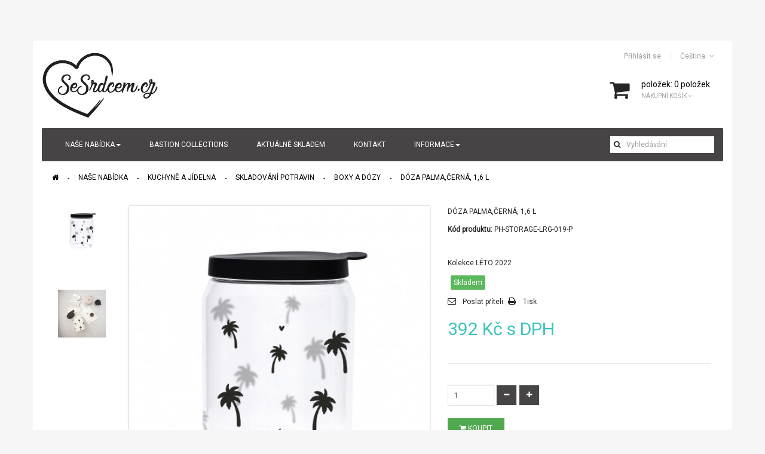

--- FILE ---
content_type: text/html; charset=utf-8
request_url: https://sesrdcem.cz/boxy-a-dozy/d-za-palma-cerna-1-6-l-ph-storage-lrg-019-p
body_size: 17517
content:
<!DOCTYPE HTML>
<!--[if lt IE 7]> <html class="no-js lt-ie9 lt-ie8 lt-ie7" lang="cs-cz"><![endif]-->
<!--[if IE 7]><html class="no-js lt-ie9 lt-ie8 ie7" lang="cs-cz"><![endif]-->
<!--[if IE 8]><html class="no-js lt-ie9 ie8" lang="cs-cz"><![endif]-->
<!--[if gt IE 8]> <html class="no-js ie9" lang="cs-cz"><![endif]-->
<html lang="cs-cz"  class="red" >
	    
	<head>
	
		<!-- Google Tag Manager -->
		<script>
			(function (w, d, s, l, i) {
				w[l] = w[l] || [];
				w[l].push({ "gtm.start": new Date().getTime(), event: "gtm.js" });
				var f = d.getElementsByTagName(s)[0],
					j = d.createElement(s),
					dl = l != "dataLayer" ? "&l=" + l : "";
				j.async = true;
				j.src = "https://www.googletagmanager.com/gtm.js?id=" + i + dl;
				f.parentNode.insertBefore(j, f);
			})(window, document, "script", "dataLayer", "GTM-TW2WJPJL");
		</script>
		<!-- End Google Tag Manager -->


		<meta charset="utf-8" />
		<title>Dóza Bastion Collections 1600 ml PALMA, SeSrdcem.cz</title>
		<meta name="description" content="Skleněná dóza v jednoduchém designu od Bastion Collections napomáhá k stylovému uskladnění sypkých potravin. Dóza s gumovým víčkem má objem 1600 ml." />
		<meta name="keywords" content="ph-storage-lrg-019-p" />
		<meta name="generator" content="PrestaShop" />
		<meta name="robots" content="index,follow" />
		<meta name="viewport" content="width=device-width, minimum-scale=0.25, maximum-scale=1.6, initial-scale=1.0" />		<meta name="apple-mobile-web-app-capable" content="yes" />
		<link rel="icon" type="image/vnd.microsoft.icon" href="/img/favicon.ico?1752831277" />
		<link rel="shortcut icon" type="image/x-icon" href="/img/favicon.ico?1752831277" />
            
				<link rel="stylesheet" href="/themes/ap_funiture/css/global.css" type="text/css" media="all" />
					<link rel="stylesheet" href="/themes/ap_funiture/css/autoload/uniform.default.css" type="text/css" media="all" />
					<link rel="stylesheet" href="/js/jquery/plugins/fancybox/jquery.fancybox.css" type="text/css" media="all" />
					<link rel="stylesheet" href="/themes/ap_funiture/css/product.css" type="text/css" media="all" />
					<link rel="stylesheet" href="/themes/ap_funiture/css/print.css" type="text/css" media="print" />
					<link rel="stylesheet" href="/js/jquery/plugins/bxslider/jquery.bxslider.css" type="text/css" media="all" />
					<link rel="stylesheet" href="/js/jquery/ui/themes/base/jquery.ui.core.css" type="text/css" media="all" />
					<link rel="stylesheet" href="/js/jquery/ui/themes/base/jquery.ui.tooltip.css" type="text/css" media="all" />
					<link rel="stylesheet" href="/js/jquery/ui/themes/base/jquery.ui.theme.css" type="text/css" media="all" />
					<link rel="stylesheet" href="/modules/socialsharing/css/socialsharing.css" type="text/css" media="all" />
					<link rel="stylesheet" href="/themes/ap_funiture/css/modules/blockcart/blockcart.css" type="text/css" media="all" />
					<link rel="stylesheet" href="/themes/ap_funiture/css/modules/blockcategories/blockcategories.css" type="text/css" media="all" />
					<link rel="stylesheet" href="/themes/ap_funiture/css/modules/blockcurrencies/blockcurrencies.css" type="text/css" media="all" />
					<link rel="stylesheet" href="/themes/ap_funiture/css/modules/blocklanguages/blocklanguages.css" type="text/css" media="all" />
					<link rel="stylesheet" href="/themes/ap_funiture/css/modules/blockcontact/blockcontact.css" type="text/css" media="all" />
					<link rel="stylesheet" href="/themes/ap_funiture/css/modules/blocknewsletter/blocknewsletter.css" type="text/css" media="all" />
					<link rel="stylesheet" href="/themes/ap_funiture/css/modules/blocksearch/blocksearch.css" type="text/css" media="all" />
					<link rel="stylesheet" href="/js/jquery/plugins/autocomplete/jquery.autocomplete.css" type="text/css" media="all" />
					<link rel="stylesheet" href="/themes/ap_funiture/css/modules/blockuserinfo/blockuserinfo.css" type="text/css" media="all" />
					<link rel="stylesheet" href="/modules/themeconfigurator/css/hooks.css" type="text/css" media="all" />
					<link rel="stylesheet" href="/modules/sendtoafriend/sendtoafriend.css" type="text/css" media="all" />
					<link rel="stylesheet" href="/themes/ap_funiture/css/modules/leomanagewidgets/assets/styles.css" type="text/css" media="all" />
					<link rel="stylesheet" href="/modules/leomanagewidgets/assets/owl-carousel/owl.carousel.css" type="text/css" media="all" />
					<link rel="stylesheet" href="/modules/leomanagewidgets/assets/owl-carousel/owl.theme.css" type="text/css" media="all" />
					<link rel="stylesheet" href="/themes/ap_funiture/css/modules/leosliderlayer/css/typo.css" type="text/css" media="all" />
					<link rel="stylesheet" href="/themes/ap_funiture/css/modules/productscategory/css/productscategory.css" type="text/css" media="all" />
					<link rel="stylesheet" href="/themes/ap_funiture/css/modules/leobootstrapmenu/megamenu.css" type="text/css" media="all" />
					<link rel="stylesheet" href="/themes/ap_funiture/css/modules/leocustomajax/leocustomajax.css" type="text/css" media="all" />
					<link rel="stylesheet" href="/themes/ap_funiture/css/modules/mailalerts/mailalerts.css" type="text/css" media="all" />
					<link rel="stylesheet" href="/modules/dm_label/views/css/label_mobil.css" type="text/css" media="all" />
					<link rel="stylesheet" href="/modules/dm_label/views/css/label_text_16.css" type="text/css" media="all" />
					<link rel="stylesheet" href="/modules/dm_label/views/css/tooltip.css" type="text/css" media="all" />
					<link rel="stylesheet" href="/themes/ap_funiture/css/responsive.css" type="text/css" media="all" />
					<link rel="stylesheet" href="/themes/ap_funiture/css/skins/red/skin.css" type="text/css" media="all" />
					<link rel="stylesheet" href="/themes/ap_funiture/css/customize/test33.css" type="text/css" media="all" />
					<link rel="stylesheet" href="/themes/ap_funiture/css/local/1custom.css" type="text/css" media="all" />
			
			<script type="text/javascript">
var CUSTOMIZE_TEXTFIELD = 1;
var FancyboxI18nClose = 'Zavř&iacute;t';
var FancyboxI18nNext = 'Dal&scaron;&iacute;';
var FancyboxI18nPrev = 'Předchoz&iacute;';
var PS_CATALOG_MODE = false;
var ajax_allowed = true;
var ajaxsearch = true;
var allowBuyWhenOutOfStock = true;
var attribute_anchor_separator = '-';
var attributesCombinations = [];
var availableLaterValue = 'do 14 dnů';
var availableNowValue = 'Skladem';
var baseDir = 'https://sesrdcem.cz/';
var baseUri = 'https://sesrdcem.cz/';
var blocksearch_type = 'top';
var contentOnly = false;
var currency = {"id":2,"name":"\u010cesk\u00e1 koruna","iso_code":"CZK","iso_code_num":"203","sign":"K\u010d","blank":"1","conversion_rate":"1.000000","deleted":"0","format":"2","decimals":"0","active":"1","prefix":"","suffix":" K\u010d","id_shop_list":null,"force_id":false};
var currencyBlank = 1;
var currencyFormat = 2;
var currencyRate = 1;
var currencySign = 'Kč';
var currentDate = '2026-01-31 02:22:25';
var customerGroupWithoutTax = false;
var customizationFields = false;
var customizationId = null;
var customizationIdMessage = 'Přizpůsobení #';
var default_eco_tax = 0;
var delete_txt = 'Odstránit';
var displayList = false;
var displayPrice = 0;
var doesntExist = 'Tato kombinace pro tento produkt neexistuje. Vyberte prosím jinou kombinaci.';
var doesntExistNoMore = 'Tento produkt již není skladem';
var doesntExistNoMoreBut = 's těmito atributy, ale je k dispozici s ostatními.';
var ecotaxTax_rate = 0;
var fieldRequired = 'Před uložením přizpůsobení prosím vyplňte všechna povinná pole.';
var freeProductTranslation = 'Zdarma!';
var freeShippingTranslation = 'Doručení zdarma!';
var generated_date = 1769822545;
var groupReduction = 0;
var hasDeliveryAddress = false;
var highDPI = true;
var idDefaultImage = 562544;
var id_lang = 2;
var id_product = 34280;
var img_dir = 'https://sesrdcem.cz/themes/ap_funiture/img/';
var img_prod_dir = 'https://sesrdcem.cz/img/p/';
var img_ps_dir = 'https://sesrdcem.cz/img/';
var instantsearch = false;
var isGuest = 0;
var isLogged = 0;
var isMobile = false;
var jqZoomEnabled = false;
var maxQuantityToAllowDisplayOfLastQuantityMessage = 3;
var minimalQuantity = 1;
var noTaxForThisProduct = false;
var oosHookJsCodeFunctions = [];
var page_name = 'product';
var priceDisplayMethod = 0;
var priceDisplayPrecision = 0;
var productAvailableForOrder = true;
var productBasePriceTaxExcl = 323.966942;
var productBasePriceTaxExcluded = 323.966942;
var productBasePriceTaxIncl = 392;
var productHasAttributes = false;
var productPrice = 392;
var productPriceTaxExcluded = 323.966942;
var productPriceTaxIncluded = 392;
var productPriceWithoutReduction = 392;
var productReference = 'PH-STORAGE-LRG-019-P';
var productShowPrice = true;
var productUnitPriceRatio = 0;
var product_fileButtonHtml = 'Vybrat soubor';
var product_fileDefaultHtml = 'Nebyl vybrán žádný soubor';
var product_specific_price = [];
var quantitiesDisplayAllowed = false;
var quantityAvailable = 0;
var quickView = true;
var reduction_percent = 0;
var reduction_price = 0;
var removingLinkText = 'odstranit tento produkt z košíku';
var roundMode = 2;
var search_url = 'https://sesrdcem.cz/search';
var sharing_img = 'https://sesrdcem.cz/562544/d-za-palma-cerna-1-6-l-ph-storage-lrg-019-p.jpg';
var sharing_name = 'Dóza PALMA,černá, 1,6 l';
var sharing_url = 'https://sesrdcem.cz/boxy-a-dozy/d-za-palma-cerna-1-6-l-ph-storage-lrg-019-p';
var specific_currency = false;
var specific_price = 0;
var static_token = 'de81b655b3122030316fef9725f27f2e';
var stf_msg_error = 'Váš e-mail se nepodařilo odeslat. Zkontrolujte e-mailovou adresu a zkuste to znovu.';
var stf_msg_required = 'Nevyplnili jste povinná pole';
var stf_msg_success = 'Váš e-mail byl úspěšně odeslán';
var stf_msg_title = 'Poslat příteli';
var stf_secure_key = '0480dd2f91cd75c333bb0dffcfecf7fb';
var stock_management = 1;
var taxRate = 21;
var toBeDetermined = 'Bude determinováno';
var token = 'de81b655b3122030316fef9725f27f2e';
var uploading_in_progress = 'Probíhá nahrávání, chviličku vyčkejte.';
var usingSecureMode = true;
</script>

						<script type="text/javascript" src="/js/jquery/jquery-1.11.0.min.js"></script>
						<script type="text/javascript" src="/js/jquery/jquery-migrate-1.2.1.min.js"></script>
						<script type="text/javascript" src="/js/jquery/plugins/jquery.easing.js"></script>
						<script type="text/javascript" src="/js/tools.js"></script>
						<script type="text/javascript" src="/themes/ap_funiture/js/global.js"></script>
						<script type="text/javascript" src="/themes/ap_funiture/js/autoload/10-bootstrap.min.js"></script>
						<script type="text/javascript" src="/themes/ap_funiture/js/autoload/15-jquery.total-storage.min.js"></script>
						<script type="text/javascript" src="/themes/ap_funiture/js/autoload/15-jquery.uniform-modified.js"></script>
						<script type="text/javascript" src="/js/jquery/plugins/fancybox/jquery.fancybox.js"></script>
						<script type="text/javascript" src="/js/jquery/plugins/jquery.idTabs.js"></script>
						<script type="text/javascript" src="/js/jquery/plugins/jquery.scrollTo.js"></script>
						<script type="text/javascript" src="/js/jquery/plugins/jquery.serialScroll.js"></script>
						<script type="text/javascript" src="/js/jquery/plugins/bxslider/jquery.bxslider.js"></script>
						<script type="text/javascript" src="/js/jquery/ui/jquery.ui.core.min.js"></script>
						<script type="text/javascript" src="/js/jquery/ui/jquery.ui.widget.min.js"></script>
						<script type="text/javascript" src="/js/jquery/ui/jquery.ui.position.min.js"></script>
						<script type="text/javascript" src="/js/jquery/ui/jquery.effects.core.min.js"></script>
						<script type="text/javascript" src="/js/jquery/ui/jquery.ui.tooltip.min.js"></script>
						<script type="text/javascript" src="/themes/ap_funiture/js/product.js"></script>
						<script type="text/javascript" src="/modules/socialsharing/js/socialsharing.js"></script>
						<script type="text/javascript" src="/themes/ap_funiture/js/modules/blockcart/ajax-cart.js"></script>
						<script type="text/javascript" src="/themes/ap_funiture/js/tools/treeManagement.js"></script>
						<script type="text/javascript" src="/themes/ap_funiture/js/modules/blocknewsletter/blocknewsletter.js"></script>
						<script type="text/javascript" src="/js/jquery/plugins/autocomplete/jquery.autocomplete.js"></script>
						<script type="text/javascript" src="/themes/ap_funiture/js/modules/blocksearch/blocksearch.js"></script>
						<script type="text/javascript" src="/themes/ap_funiture/js/modules/sendtoafriend/sendtoafriend.js"></script>
						<script type="text/javascript" src="/modules/leomanagewidgets/assets/owl-carousel/owl.carousel.js"></script>
						<script type="text/javascript" src="/modules/leomanagewidgets/assets/script.js"></script>
						<script type="text/javascript" src="/modules/leosliderlayer/js/jquery.themepunch.enablelog.js"></script>
						<script type="text/javascript" src="/modules/leosliderlayer/js/jquery.themepunch.revolution.js"></script>
						<script type="text/javascript" src="/modules/leosliderlayer/js/jquery.themepunch.tools.min.js"></script>
						<script type="text/javascript" src="/themes/ap_funiture/js/modules/productscategory/js/productscategory.js"></script>
						<script type="text/javascript" src="/modules/leocustomajax/leocustomajax.js"></script>
						<script type="text/javascript" src="/modules/leocustomajax/countdown.js"></script>
						<script type="text/javascript" src="/themes/ap_funiture/js/modules/mailalerts/mailalerts.js"></script>
						<script type="text/javascript" src="/modules/ganalytics/views/js/GoogleAnalyticActionLib.js"></script>
						<script type="text/javascript" src="/modules/fbpixel/views/js/fbpixel.js"></script>
							<meta property="og:type" content="product" />
<meta property="og:url" content="https://sesrdcem.cz/boxy-a-dozy/d-za-palma-cerna-1-6-l-ph-storage-lrg-019-p?search_query=bastion+collections&results=385" />
<meta property="og:title" content="Dóza Bastion Collections 1600 ml PALMA, SeSrdcem.cz" />
<meta property="og:site_name" content="Se srdcem" />
<meta property="og:description" content="Skleněná dóza v jednoduchém designu od Bastion Collections napomáhá k stylovému uskladnění sypkých potravin. Dóza s gumovým víčkem má objem 1600 ml." />
<meta property="og:image" content="https://sesrdcem.cz/562544-large_default/d-za-palma-cerna-1-6-l-ph-storage-lrg-019-p.jpg" />
<meta property="product:pretax_price:amount" content="323.97" />
<meta property="product:pretax_price:currency" content="CZK" />
<meta property="product:price:amount" content="392" />
<meta property="product:price:currency" content="CZK" />

<script type="text/javascript">
	var leoOption = {
		productNumber:1,
		productInfo:1,
		productTran:1,
		productCdown: 1,
		productColor: 1,
	}
    $(document).ready(function(){	
		var leoCustomAjax = new $.LeoCustomAjax();
        leoCustomAjax.processAjax();
    });
</script>
			<script type="text/javascript">
				(window.gaDevIds=window.gaDevIds||[]).push('d6YPbH');
				(function(i,s,o,g,r,a,m){i['GoogleAnalyticsObject']=r;i[r]=i[r]||function(){
				(i[r].q=i[r].q||[]).push(arguments)},i[r].l=1*new Date();a=s.createElement(o),
				m=s.getElementsByTagName(o)[0];a.async=1;a.src=g;m.parentNode.insertBefore(a,m)
				})(window,document,'script','//www.google-analytics.com/analytics.js','ga');
				ga('create', 'UA-116818907-1', 'auto');
				ga('require', 'ec');</script><script type="text/javascript">
						var checkCaptchaUrl ="/modules/eicaptcha/eicaptcha-ajax.php";
						var RecaptachKey = "6LcWgK0UAAAAACfPScPwQ04n062pISMHpFZ5m7hp";
						var RecaptchaTheme = "light";
					</script>
					<script src="https://www.google.com/recaptcha/api.js?onload=onloadCallback&render=explicit&hl=cs" async defer></script>
					<script type="text/javascript" src="/modules/eicaptcha//views/js/eicaptcha-modules.js"></script>
    <script>
        var fbpixel_base_url = 'https://sesrdcem.cz/';
        var prefix = '';
        var sufix = '';
        function getURLParameter(url, name) {
            return (RegExp(name + '=' + '(.+?)(&|$)').exec(url)||[,0])[1];
        }

        !function(f,b,e,v,n,t,s)
        {if(f.fbq)return;n=f.fbq=function(){n.callMethod?
            n.callMethod.apply(n,arguments):n.queue.push(arguments)};
            if(!f._fbq)f._fbq=n;n.push=n;n.loaded=!0;n.version='2.0';
            n.queue=[];t=b.createElement(e);t.async=!0;
            t.src=v;s=b.getElementsByTagName(e)[0];
            s.parentNode.insertBefore(t,s)}(window, document,'script',
            'https://connect.facebook.net/en_US/fbevents.js');

        
                    fbq('init', '1595901690589916');
        
                fbq('track', 'PageView');
        
        
                                fbq('track', 'Lead');
                        
                        

                                        $(document).ready(function(){
            var ids=prefix+34280+sufix;
            fbq('track', 'ViewContent', {
                content_name: 'Dóza PALMA,černá, 1,6 l',
                value: 392.00,
                currency: 'CZK'
            });
        });
                        
                                                    
                        $(document).ready(function(){
            $('#add_to_cart, .ajax_add_to_cart_button, .cart_quantity_up').click(function(){
                fbq('track', 'AddToCart');
            });
        });
                
                
    </script>


        <script type="text/javascript" src="https://widget.packeta.com/v6/www/js/library.js"></script>
        <script type="text/javascript" src="/modules/packetery/views/js/front.js?v=e2.0.6"></script>       
        <link rel="stylesheet" href="/modules/packetery/views/css/packetery.css?v=2.0.6" />
        
				                <link rel="stylesheet" type="text/css" href="https://fonts.googleapis.com/css?family=Roboto" media="screen" /><style type="text/css">body, .product-block .price, .menu-title, h1, .nav-tabs > li > a, .product-block .name a:hover, .product-block .name a, .pb-center-column h1 { font-family:'Roboto' } </style> 
				                
				
		<!--[if IE 8]>
		<script src="https://oss.maxcdn.com/libs/html5shiv/3.7.0/html5shiv.js"></script>
		<script src="https://oss.maxcdn.com/libs/respond.js/1.3.0/respond.min.js"></script>
		<![endif]-->
		
	</head>
	<body id="product" class="product product-34280 product-d-za-palma-cerna-1-6-l-ph-storage-lrg-019-p category-63 category-boxy-a-dozy hide-left-column hide-right-column lang_cs  fullwidth header-default double-menu">
		<!-- Google Tag Manager (noscript) -->
		<noscript><iframe src="https://www.googletagmanager.com/ns.html?id=GTM-TW2WJPJL" height="0" width="0" style="display:none;visibility:hidden"></iframe></noscript>
		<!-- End Google Tag Manager (noscript) -->
							<section id="page" data-column="col-xs-12 col-sm-6 col-md-3" data-type="grid">
			<!-- Header -->
			<header id="header">
				<section class="header-container">
															
					
					
					<div id="header-main">
						<div class="container">
							<div class="inner">
								<div id="header_logo">
									<a href="https://sesrdcem.cz/" title="Se srdcem">
										<img class="logo img-responsive" src="https://sesrdcem.cz/img/my-shop-logo-1603984553.jpg" alt="Se srdcem" width="392" height="249"/>
									</a>
								</div>
																								<div id="topbar">
									<nav><!-- Block languages module -->
	<div class="popup-over pull-right e-scale">
		<div class="popup-title">
			<a href="#">
														 
							<span>Čeština</span>				 
												</a>
		</div>
		<div class="popup-content">
			<div id="languages-block-top" class="languages-block">
				<ul id="first-languages" class="languages-block_ul">
											<li class="selected">
														<span><img src="https://sesrdcem.cz/img/l/2.jpg" alt="cs" width="16" height="11" />&nbsp;Čeština</span>
														</li>
									</ul>
			</div>
		</div>	
	</div>
			
<!-- /Block languages module -->
<script type="text/javascript">
/* Blockusreinfo */
	
$(document).ready( function(){
	if( $(window).width() < 1025 ){
			 $(".header_user_info").addClass('popup-over');
			 $(".header_user_info .links").addClass('popup-content');
		}
		else{
			$(".header_user_info").removeClass('popup-over');
			 $(".header_user_info .links").removeClass('popup-content');
		}
	$(window).resize(function() {
		if( $(window).width() < 1025 ){
			 $(".header_user_info").addClass('popup-over');
			 $(".header_user_info .links").addClass('popup-content');
		}
		else{
			$(".header_user_info").removeClass('popup-over');
			 $(".header_user_info .links").removeClass('popup-content');
		}
	});
});
</script>
<!-- Block user information module NAV  -->
<div class="header_user_info pull-right e-scale">
	<div data-toggle="dropdown" class="popup-title"><a href="#" title=""><span>Top links</span></a></div>	
	<ul class="links">
		
					<li class="first"><a class="login" href="https://sesrdcem.cz/my-account" rel="nofollow" title="Login to your customer account">
				Přihlásit se
			</a></li>
		  

	</ul>
</div>	</nav>
								</div>
																<script type="text/javascript">
// $(document).ready( function(){ 
// 		$("#search_block_top").each( function(){
// 		$(".fa-search").click( function(){
// 				$("#searchbox").toggle("slow");
// 			});
// 		}); 
// });
</script>
 
<!-- Block search module TOP -->
<div id="search_block_top" class="pull-left">
	<form id="searchbox" method="get" action="//sesrdcem.cz/search" >
		<input type="hidden" name="controller" value="search" />
		<input type="hidden" name="orderby" value="position" />
		<input type="hidden" name="orderway" value="desc" />
		<button type="submit" name="submit_search" class="fa fa-search">&nbsp;</button> 
		<input class="search_query form-control" type="text" id="search_query_top" name="search_query" placeholder="Vyhledávání" value="" />
	</form>
</div>
<!-- /Block search module TOP --><!-- MODULE Block cart -->
<div class="blockcart_top clearfix pull-right">
	<div id="cart" class="shopping_cart">
		<div class="heading">
			<a href="https://sesrdcem.cz/order" title="Zobrazit můj nákupní košík" rel="nofollow">
				<div class="cart-inner media-body">
					<i class="fa fa-shopping-cart ico_mini-my-cart"></i>
					<div class="cart-quantity">
					<span class="ajax_cart_product_txt_s" style="display:none">položek:</span>
					<span class="ajax_cart_product_txt" >položek:</span>
					<span class="ajax_cart_no_product">0 položek</span>
          <span class="ajax_cart_quantity unvisible">0</span>					
					</div>
					<span class="title">Nákupní košík <i class="fa fa-angle-down"></i></span> 
									</div>	
			</a>
		</div>



					<div class="cart_block exclusive">
				<div class="block_content">
					<!-- block list of products -->
					<div class="cart_block_list">
												<p class="cart_block_no_products">
							Žádné produkty
						</p>
																		<div class="cart-prices">
							<div class="cart-prices-line first-line">
								<span class="price cart_block_shipping_cost ajax_cart_shipping_cost unvisible">
																			 Bude determinováno																	</span>
								<span class="unvisible">
									Doručení
								</span>
							</div>
																					<div class="cart-prices-line last-line">
								<span class="price cart_block_total ajax_block_cart_total">0 Kč</span>
								<span>Celkem</span>
							</div>
													</div>
						<p class="cart-buttons clearfix">
							<a id="button_order_cart" class="btn btn-outline button-medium button button-small pull-right" href="https://sesrdcem.cz/order" title="K pokladně" rel="nofollow">
								<span>
									K pokladně
								</span>
							</a>
						</p>
					</div>
				</div>
			</div><!-- .cart_block -->
			</div>
</div>

	<div id="layer_cart">
		<div class="clearfix">
			<div class="layer_cart_product col-xs-12 col-md-6">
				<span class="cross" title="Zavřít okno"></span>
				<span class="title">
					<i class="fa fa-ok"></i>Produkt byl úspěšně přidán do nákupního košíku
				</span>
				<div class="product-image-container layer_cart_img">
				</div>
				<div class="layer_cart_product_info">
					<span id="layer_cart_product_title" class="product-name"></span>
					<span id="layer_cart_product_attributes"></span>
					<div>
						<strong class="dark">Počet</strong>
						<span id="layer_cart_product_quantity"></span>
					</div>
					<div>
						<strong class="dark">Celkem</strong>
						<span id="layer_cart_product_price"></span>
					</div>
				</div>
			</div>
			<div class="layer_cart_cart col-xs-12 col-md-6">
				<span class="title">
					<!-- Plural Case [both cases are needed because page may be updated in Javascript] -->
					<span class="ajax_cart_product_txt_s  unvisible">
						<span class="ajax_cart_quantity">0</span> ks zboží.
					</span>
					<!-- Singular Case [both cases are needed because page may be updated in Javascript] -->
					<span class="ajax_cart_product_txt ">
						1 produkt v košíku.
					</span>
				</span>
				<div class="layer_cart_row">
					<strong class="dark">
						Celkem za produkty:
											</strong>
					<span class="ajax_block_products_total">
											</span>
				</div>

								<div class="layer_cart_row">
					<strong class="dark unvisible">
						Celkem za doručení:&nbsp;					</strong>
					<span class="ajax_cart_shipping_cost unvisible">
													 Bude determinováno											</span>
				</div>
								<div class="layer_cart_row">
					<strong class="dark">
						Celkem
																					(s DPH)
																		</strong>
					<span class="ajax_block_cart_total">
											</span>
				</div>
				<div class="button-container">	
					<span class="continue btn btn-outline button exclusive-medium" title="Pokračovat v nákupu">
						<span>
							Pokračovat v nákupu
						</span>
					</span>
					<a class="btn btn-outline-inverse button pull-right" href="https://sesrdcem.cz/order" title="Koupit" rel="nofollow">
						<span>
							Koupit
						</span>
					</a>
				</div>
			</div>
		</div>
		<div class="crossseling"></div>
	</div> <!-- #layer_cart -->
	<div class="layer_cart_overlay"></div>

<!-- /MODULE Block cart --><div id="leo-megamenu" class="clearfix">
<nav id="cavas_menu"  class="sf-contener leo-megamenu">
    <div class="" role="navigation">
    <!-- Brand and toggle get grouped for better mobile display -->
        <div class="navbar-header">
            <button type="button" class="navbar-toggle btn-outline-inverse" data-toggle="collapse" data-target=".navbar-ex1-collapse">
                <span class="sr-only">Toggle navigation</span>
                <span class="fa fa-bars"></span>
            </button>
        </div>
        <!-- Collect the nav links, forms, and other content for toggling -->
        <div id="leo-top-menu" class="collapse navbar-collapse navbar-ex1-collapse">
            <ul class="nav navbar-nav megamenu"><li class="parent dropdown  " ><a class="dropdown-toggle has-category" data-toggle="dropdown" href="https://sesrdcem.cz/nase-nabidka/" target="_self"><span class="menu-title">NAŠE NABÍDKA</span><b class="caret"></b></a><div class="dropdown-menu dropdown-sub mega-cols cols2"  ><div class="dropdown-menu-inner"><div class="row"><div class="mega-col col-sm-6 col-1" data-type="menu" data-colwidth="6"><div class="inner"><ul><li class="  " ><a href="https://sesrdcem.cz/bytove-doplnky-a-dekorace/"><span class="menu-title">BYTOVÉ DOPLŇKY A DEKORACE</span></a></li><li class="  " ><a href="https://sesrdcem.cz/kuchyne-a-jidelna/"><span class="menu-title">KUCHYNĚ A JÍDELNA</span></a></li></ul></div></div><div class="mega-col col-sm-6 col-2" data-type="menu" data-colwidth="6"><div class="inner"><ul><li class="  " ><a href="https://sesrdcem.cz/darkove-zbozi/"><span class="menu-title">DÁRKOVÉ ZBOŽÍ</span></a></li></ul></div></div></div></div></div></li><li class="" >
						<a href="https://sesrdcem.cz/vyrobce/bastion-collections" target="_self" class="has-category"><span class="menu-title">BASTION COLLECTIONS</span></a></li><li class="" >
						<a href="https://sesrdcem.cz/aktualne-skladem/" target="_self" class="has-category"><span class="menu-title">AKTUÁLNĚ SKLADEM</span></a></li><li class="" >
						<a href="https://sesrdcem.cz/info/kontaktujte-nas" target="_self" class="has-category"><span class="menu-title">Kontakt</span></a></li><li class="parent dropdown  " ><a class="dropdown-toggle has-category" data-toggle="dropdown" href="https://sesrdcem.cz/info/obchodni-podminky-30-6-2021" target="_self"><span class="menu-title">Informace</span><b class="caret"></b></a><div class="dropdown-menu level1"  ><div class="dropdown-menu-inner"><div class="row"><div class="col-sm-12 mega-col" data-colwidth="12" data-type="menu" ><div class="inner"><ul><li class="  " ><a href="https://sesrdcem.cz/info/o-nas"><span class="menu-title">O nás</span></a></li><li class="  " ><a href="https://sesrdcem.cz/info/prodejny"><span class="menu-title">Prodejny</span></a></li><li class="  mega-group" ><a href="https://sesrdcem.cz/info/caste-dotazy"><span class="menu-title">Časté dotazy</span></a></li><li class="  " ><a href="https://sesrdcem.cz/info/predobjednavky"><span class="menu-title">Předobjednávky</span></a></li><li class="  " ><a href="https://sesrdcem.cz/info/obchodni-podminky-od-01-07-2021"><span class="menu-title">Obchodní podmínky</span></a></li><li class="  " ><a href="https://sesrdcem.cz/info/platba-a-doprava"><span class="menu-title">Platební podmínky a doprava</span></a></li><li class="  " ><a href="https://sesrdcem.cz/info/reklamacni-rad"><span class="menu-title">Reklamační řád</span></a></li><li class="  " ><a href="https://sesrdcem.cz/info/gdpr-ochrana-osobnich-udaju"><span class="menu-title">GDPR</span></a></li></ul></div></div></div></div></div></li></ul>
        </div>
    </div>
</nav>
</div>

<script type="text/javascript">
// <![CDATA[
	var current_link = "http://sesrdcem.cz/";
	//alert(request);
    var currentURL = window.location;
    currentURL = String(currentURL);
    currentURL = currentURL.replace("https://","").replace("http://","").replace("www.","").replace( /#\w*/, "" );
    current_link = current_link.replace("https://","").replace("http://","").replace("www.","");
    isHomeMenu = 0;
    if($("body").attr("id")=="index") isHomeMenu = 1;
    $(".megamenu > li > a").each(function() {
        menuURL = $(this).attr("href").replace("https://","").replace("http://","").replace("www.","").replace( /#\w*/, "" );
		if( (currentURL == menuURL) || (currentURL.replace(current_link,"") == menuURL) || isHomeMenu){
			$(this).parent().addClass("active");
            return false;
		}
    });
// ]]>
</script>
<script type="text/javascript">
    (function($) {
        $.fn.OffCavasmenu = function(opts) {
            // default configuration
            var config = $.extend({}, {
                opt1: null,
                text_warning_select: "Please select One to remove?",
                text_confirm_remove: "Are you sure to remove footer row?",
                JSON: null
            }, opts);
            // main function
            // initialize every element
            this.each(function() {
                var $btn = $('#cavas_menu .navbar-toggle');
                var $nav = null;
                if (!$btn.length)
                    return;
                var $nav = $('<section id="off-canvas-nav" class="leo-megamenu"><nav class="offcanvas-mainnav" ><div id="off-canvas-button"><span class="off-canvas-nav"></span>Close</div></nav></sections>');
                var $menucontent = $($btn.data('target')).find('.megamenu').clone();
                $("body").append($nav);
                $("#off-canvas-nav .offcanvas-mainnav").append($menucontent);
                $("#off-canvas-nav .offcanvas-mainnav").css('min-height',$(window).height()+30+"px");
                $("html").addClass ("off-canvas");
                $("#off-canvas-button").click( function(){
                        $btn.click();	
                } );
                $btn.toggle(function() {
                    $("body").removeClass("off-canvas-inactive").addClass("off-canvas-active");
                }, function() {
                    $("body").removeClass("off-canvas-active").addClass("off-canvas-inactive");
                });
            });
            return this;
        }
    })(jQuery);
    $(document).ready(function() {
        jQuery("#cavas_menu").OffCavasmenu();
        $('#cavas_menu .navbar-toggle').click(function() {
            $('body,html').animate({
                scrollTop: 0
            }, 0);
            return false;
        });
    });
    $(document.body).on('click', '[data-toggle="dropdown"]' ,function(){
        if(!$(this).parent().hasClass('open') && this.href && this.href != '#'){
            window.location.href = this.href;
        }
    });
</script>

<!-- PMS Česká pošta - Balíky :: Module pms_czech_post_parcels (www.prestamoduleshop.com) - begin -->
<script type="text/javascript">
	var allCzechPost = new Array("115", "114", "113", "31150000", "31140000", "31130000");
</script>
<a href="https://prestamoduleshop.com/index.php?id_product=26&controller=product&id_lang=2" style="visibility:hidden" title="Modul Česká pošta – Balíky přidává rozšířené možnosti pro konfiguraci dopravce zákazníkem. Jednoduše získáte funkčnost pro služby Balík Do ruky, Balík Na poštu, Balík Do balíkovny. ">PMS Česká pošta - Balíky"</a>
<!-- PMS Česká pošta - Balíky :: Module pms_czech_post_parcels (www.prestamoduleshop.com) - end -->							</div>
						</div>
					</div>
				</section>
			</header>
			
						

			<!-- Content -->
			<section id="columns" class="columns-container"> 
				<div class="container">			

						
											<div id="breadcrumb" class="clearfix">	 
							
<!-- Breadcrumb -->
<div class="breadcrumb clearfix">
	<a class="home" href="https://sesrdcem.cz/" title="Zpět na domovskou str&aacute;nku."><i class="fa fa-home"></i></a>
			<span class="navigation-pipe">&gt;</span>
					
                        <span class="navigation_page">
                                                            <span itemscope itemtype="https://schema.org/BreadcrumbList"><span itemprop="itemListElement" itemscope itemtype="https://schema.org/ListItem"><meta itemprop="position" content="1" /><a itemprop="item" href="https://sesrdcem.cz/nase-nabidka/" title="NA&Scaron;E NAB&Iacute;DKA" ><span itemprop="name">NA&Scaron;E NAB&Iacute;DKA</span></a></span></span>
                                    <span class="navigation-pipe">></span>
                                                                            <span itemscope itemtype="https://schema.org/BreadcrumbList"><span itemprop="itemListElement" itemscope itemtype="https://schema.org/ListItem"><meta itemprop="position" content="2" /><a itemprop="item" href="https://sesrdcem.cz/kuchyne-a-jidelna/" title="Kuchyně a j&iacute;delna" ><span itemprop="name">Kuchyně a j&iacute;delna</span></a></span></span>
                                    <span class="navigation-pipe">></span>
                                                                            <span itemscope itemtype="https://schema.org/BreadcrumbList"><span itemprop="itemListElement" itemscope itemtype="https://schema.org/ListItem"><meta itemprop="position" content="3" /><a itemprop="item" href="https://sesrdcem.cz/skladovani-potravin/" title="Skladov&aacute;n&iacute; potravin" ><span itemprop="name">Skladov&aacute;n&iacute; potravin</span></a></span></span>
                                    <span class="navigation-pipe">></span>
                                                                            <span itemscope itemtype="https://schema.org/BreadcrumbList"><span itemprop="itemListElement" itemscope itemtype="https://schema.org/ListItem"><meta itemprop="position" content="4" /><a itemprop="item" href="https://sesrdcem.cz/boxy-a-dozy/" title="Boxy a d&oacute;zy" ><span itemprop="name">Boxy a d&oacute;zy</span></a></span></span>
                                    <span class="navigation-pipe">></span>
                                                                            Dóza PALMA,černá, 1,6 l
                                        </span>
			</div>
<!-- /Breadcrumb -->	
						</div>
					
										<div class="inner">
			
                          						
<!-- Center -->
<section id="center_column" >
	

  
					


								
	<div class="primary_block" itemscope itemtype="https://schema.org/Product">
	<meta itemprop="url" content="https://sesrdcem.cz/boxy-a-dozy/d-za-palma-cerna-1-6-l-ph-storage-lrg-019-p">
					<div class="container">
				<div class="top-hr"></div>
			</div>
								<div class="row">
		<!-- left infos-->  
		<div class="pb-left-column col-xs-12 col-sm-12 col-md-7">
			<!-- product img-->        
			<div id="image-block" class="clearfix">
				<div class="p-label">
														</div>
									<span id="view_full_size">
													<img id="bigpic" itemprop="image" src="https://sesrdcem.cz/562544-large_default/d-za-palma-cerna-1-6-l-ph-storage-lrg-019-p.jpg" title="Dóza PALMA,černá, 1,6 l" alt="Dóza PALMA,černá, 1,6 l" width="458" height="458"/>
															<span class="span_link no-print status-enable btn btn-outline"></span>
													                        <!-- DM LABEL EXTENSION MODUL / štítky -->
						

						<!-- KONEC - DM LABEL EXTENSION MODUL / štítky -->
					</span>
							</div> <!-- end image-block -->
							<!-- thumbnails -->
				<div id="views_block" class="clearfix ">
										<div id="thumbs_list">
						<ul id="thumbs_list_frame">
																																																						<li id="thumbnail_562544">
									<a href="https://sesrdcem.cz/562544-thickbox_default/d-za-palma-cerna-1-6-l-ph-storage-lrg-019-p.jpg"	data-fancybox-group="other-views" class="fancybox shown" title="Dóza PALMA,černá, 1,6 l">
										<img class="img-responsive" id="thumb_562544" src="https://sesrdcem.cz/562544-cart_default/d-za-palma-cerna-1-6-l-ph-storage-lrg-019-p.jpg" alt="Dóza PALMA,černá, 1,6 l" title="Dóza PALMA,černá, 1,6 l" height="80" width="80" itemprop="image" />
									</a>
								</li>
																																																<li id="thumbnail_562545" class="last">
									<a href="https://sesrdcem.cz/562545-thickbox_default/d-za-palma-cerna-1-6-l-ph-storage-lrg-019-p.jpg"	data-fancybox-group="other-views" class="fancybox" title="Dóza PALMA,černá, 1,6 l">
										<img class="img-responsive" id="thumb_562545" src="https://sesrdcem.cz/562545-cart_default/d-za-palma-cerna-1-6-l-ph-storage-lrg-019-p.jpg" alt="Dóza PALMA,černá, 1,6 l" title="Dóza PALMA,černá, 1,6 l" height="80" width="80" itemprop="image" />
									</a>
								</li>
																			</ul>
					</div> <!-- end thumbs_list -->
									</div> <!-- end views-block -->
				<!-- end thumbnails -->
										<p class="resetimg clear no-print">
					<span id="wrapResetImages" style="display: none;">
						<a href="https://sesrdcem.cz/boxy-a-dozy/d-za-palma-cerna-1-6-l-ph-storage-lrg-019-p" data-id="resetImages">
							<i class="fa fa-repeat"></i>
							Zobrazit v&scaron;echny obr&aacute;zky
						</a>
					</span>
				</p>
					</div> <!-- end pb-left-column -->
		<!-- end left infos--> 
		<!-- center infos -->
		<div class="pb-center-column col-xs-12 col-sm-12 col-md-5">
							<p class="online_only">Pouze online</p>
				
			<h1 itemprop="name">Dóza PALMA,černá, 1,6 l</h1>
			
			<p id="product_reference">
				<label>K&oacute;d produktu: </label>
				<span class="editable" itemprop="sku" content="PH-STORAGE-LRG-019-P">PH-STORAGE-LRG-019-P</span>
			</p>
            <div itemprop="brand" itemtype="https://schema.org/Brand" itemscope>
                <meta itemprop="name" content="Bastion Collections" />
            </div>
						<p id="product_condition">
				<label>Stav: </label>
									<link itemprop="itemCondition" href="https://schema.org/NewCondition"/>
					<span class="editable">Nov&yacute; produkt</span>
							</p>
										<div id="short_description_block">
											<div id="short_description_content" class="rte align_justify" itemprop="description"><p>Kolekce LÉTO 2022</p></div>
					
					
									</div> <!-- end short_description_block -->
						            
			<!-- availability or doesntExist -->
			<p id="availability_statut">
				
				<span id="availability_value" class="label label-success">Skladem</span>
			</p>
                            <script>
                    $(function() {
                        $('#quantity_wanted').on('change', function() {
                            var wanted = parseInt($(this).val());
                            var available = 1;
console.log(wanted > available, wanted, available);
                            if (wanted > available) {
                            	$('.product_attributes').attr('title', '');
                                $('.product_attributes').tooltip({
                                    content: "Aktuálně máme skladem " + available + "ks, doručení se může opozdit v závislosti na dodavateli.",
                                    position:  {
                                        my: "center top",
                                        at: "center bottom",
                                    }
                                }).mouseover();
                            } else {
                                $('.product_attributes').attr('title', '');
                                $('.product_attributes').tooltip({}, "dispose");
                                $('.product_attributes').removeAttr('title');
                            }
                        });
                    });
                </script>
            											<p class="warning_inline" id="last_quantities" style="display: none" >Varov&aacute;n&iacute;: posledn&iacute; kusy na skladě!</p>
						<p id="availability_date" style="display: none;">
				<span id="availability_date_label">Datum dostupnosti:</span>
				<span id="availability_date_value"></span>
			</p>
			<!-- Out of stock hook -->
			<div id="oosHook" style="display: none;">
				
			</div>
			
							<!-- usefull links-->
				<ul id="usefull_link_block" class="clearfix no-print list-inline">
					<li class="sendtofriend">
	<a id="send_friend_button" href="#send_friend_form">
		Poslat příteli
	</a>
	<div style="display: none;">
		<div id="send_friend_form">
			<h2>
				Poslat příteli
			</h2>
			<div class="row">
				<div class="product clearfix col-xs-12 col-sm-6">
					<img src="https://sesrdcem.cz/562544-home_default/d-za-palma-cerna-1-6-l-ph-storage-lrg-019-p.jpg" alt="Dóza PALMA,černá, 1,6 l" />
					<div class="product_desc">
						<p class="product_name">
							<strong>Dóza PALMA,černá, 1,6 l</strong>
						</p>
						<p>Kolekce LÉTO 2022</p>
					</div>
				</div><!-- .product -->
				<div class="send_friend_form_content col-xs-12 col-sm-6" id="send_friend_form_content">
					<div id="send_friend_form_error"></div>
					<div id="send_friend_form_success"></div>
					<div class="form_container">
						<p class="intro_form">
							Příjemce :
						</p>
						<p class="text">
							<label for="friend_name">
								Jmeno vašeho přítele <sup class="required">*</sup> :
							</label>
							<input id="friend_name" name="friend_name" type="text" value="" class="form-control"/>
						</p>
						<p class="text">
							<label for="friend_email">
								E-mail vašeho přítele <sup class="required">*</sup> :
							</label>
							<input id="friend_email" name="friend_email" type="text" value="" class="form-control"/>
						</p>
						<p class="txt_required">
							<sup class="required">*</sup> Povinná pole
						</p>
					</div>
					<p class="submit">
						<button id="sendEmail" class="btn button button-small" name="sendEmail" type="submit">
							<span>Odeslat</span>
						</button>&nbsp;
						nebo&nbsp;
						<a class="closefb" href="#">
							Zrušit
						</a>
					</p>
				</div> <!-- .send_friend_form_content -->
			</div>
		</div>
	</div>
</li>





					<li class="print">
						<a href="javascript:print();">
							Tisk
						</a>
					</li>
				</ul>
					</div>
		<!-- end center infos-->
		<!-- pb-right-column-->
		<div class="pb-right-column col-xs-12 col-sm-12 col-md-5">
						<!-- add to cart form-->
			<form id="buy_block" action="https://sesrdcem.cz/cart" method="post">
				<!-- hidden datas -->
				<p class="hidden">
					<input type="hidden" name="token" value="de81b655b3122030316fef9725f27f2e" />
					<input type="hidden" name="id_product" value="34280" id="product_page_product_id" />
					<input type="hidden" name="add" value="1" />
					<input type="hidden" name="id_product_attribute" id="idCombination" value="" />
				</p>
				<div class="box-info-product">
					<div class="content_prices clearfix">
													<!-- prices -->
							<div class="price">
								<p class="our_price_display" itemprop="offers" itemscope itemtype="https://schema.org/Offer"><link itemprop="availability" href="https://schema.org/InStock"/><span id="our_price_display" itemprop="price" content="392">392 Kč</span> s DPH<meta itemprop="priceCurrency" content="CZK" /></p>
								<p id="reduction_percent"  style="display:none;"><span id="reduction_percent_display"></span></p>

								<p id="old_price" class="hidden"><span id="old_price_display"><span class="price"></span></span></p>
															</div> <!-- end prices -->
							<p id="reduction_amount"  style="display:none"><span id="reduction_amount_display"></span></p>
																											 
						
                        
						<div class="clear"></div>
					</div> <!-- end content_prices -->
					<div class="product_attributes clearfix">

						
						<!-- quantity wanted -->
												<p id="quantity_wanted_p" class="pull-left">
							<input type="number" min="1" name="qty" id="quantity_wanted" class="text form-control" value="1" />
							<a href="#" data-field-qty="qty" class="btn btn-outline status-enable button-minus product_quantity_down">
								<span><i class="fa fa-minus"></i></span>
							</a>
							<a href="#" data-field-qty="qty" class="btn btn-outline status-enable button-plus product_quantity_up ">
								<span><i class="fa fa-plus"></i></span>
							</a>
							<span class="clearfix"></span>
						</p>
												<!-- minimal quantity wanted -->
						<p id="minimal_quantity_wanted_p" style="display: none;">
							Minim&aacute;ln&iacute; množstv&iacute; produktu pro objedn&aacute;n&iacute; je <b id="minimal_quantity_label">1</b>
						</p>

					</div> <!-- end product_attributes -->

					<div class="box-cart box-cart-bottom">

						<div >
							<p id="add_to_cart" class="buttons_bottom_block no-print">
								<button type="submit" name="Submit" class="exclusive btn btn-default">										 
									<span><i class="fa fa-shopping-cart"></i> Koupit</span>
								</button>
							</p>
						</div>
						<a class="add_to_compare btn btn-default buttons_bottom_block" href="https://sesrdcem.cz/products-comparison" data-id-product="34280" title="Vložit k porovn&aacute;n&iacute;" >
							<span>Vložit k porovn&aacute;n&iacute;</span>
						</a>
						<!-- Productpaymentlogos module -->
<div id="product_payment_logos">
	<div class="box-security">
    <h5 class="product-heading-h5"></h5>
  			<img src="/modules/productpaymentlogos/img/payment-logo.png" alt="" class="img-responsive" />
	    </div>
</div>
<!-- /Productpaymentlogos module -->
					</div> <!-- end box-cart -->

					<div class="clear"></div>
							<p class="socialsharing_product list-inline no-print">
		<span>Share: </span>
					<button  data-type="twitter" type="button" class="btn btn-outline btn-twitter social-sharing">
				<i class="fa fa-twitter"></i>				
			</button>
							<button  data-type="facebook" type="button" class="btn btn-outline btn-facebook  social-sharing">
				<i class="fa fa-facebook"></i>				
			</button>
							<button data-type="google-plus" type="button" class="btn btn-outline btn-google-plus  social-sharing">
				<i class="fa fa-google-plus"></i>				
			</button>
							<button data-type="pinterest" type="button" class="btn btn-outline btn-pinterest  social-sharing">
				<i class="fa fa-pinterest"></i>				
			</button>
			</p>
<div style="text-align:center;margin:1em" class="UniInstallment"></div>					<div class="clear"></div>
					
				</div> <!-- end box-info-product -->
			</form>
						
		</div> <!-- end pb-right-column-->
		</div>

				    		        <script type="text/javascript">
$(document).ready(function(){
		$('.more_info_block .page-product-heading li:first, .more_info_block .tab-content section:first').addClass('active');
	});
</script>
<ul class="nav nav-tabs tab-info page-product-heading">
				<li class="active"><a href="#tab2" data-toggle="tab">Popis</a></li>
				<li><a href="#tab3" data-toggle="tab">Parametry</a></li>
		            						
		    	    		</ul>
<div class="tab-content">
	
	<!-- More info -->
	<section id="tab2" class="tab-pane page-product-box active">
		
			<!-- full description -->
			<div  class="rte"><p>Krásná skleněná dóza, která se uzavírá pomocí měkkého gumového víčka je vhodná pro umístění sypkých směsí, ale také dlouhotrvajících ingrediencí, jako jsou těstoviny, luštěniny, rýže atp. Dóza je zdobená letním motivem v podobě palm.<br />Z kolekce LÉTO 2022 od holandské značky <span style="text-decoration:underline;"><a href="https://sesrdcem.cz/vyrobce/bastion-collections">Bastion Collections</a></span>.<br /><br /> Barva: průhledná, černá<br /> Materiál: sklo<br /> Objem: 1,6 l<br /> Rozměry: 12,8x16,5 cm</p>
<p><strong>UPOZORNĚNÍ: produkt není vhodný do myčky</strong></p></div>
	</section>
	<!--end  More info -->
	<!-- Data sheet -->
	<section id="tab3" class="tab-pane page-product-box">
		
		<table class="table-data-sheet">			
						<tr class="odd">
							    
				<td>Materiál</td>
				<td>Sklo</td>
							</tr>
					</table>
	</section>
	<!--end Data sheet -->
<!--HOOK_PRODUCT_TAB -->		
<!--end HOOK_PRODUCT_TAB -->
		
		
	<!-- description & features -->
				</div>


		    			</div> <!-- end primary_block -->

			<div class="page-product-box blockproductscategory products_block block">
	<h4 class="page-subheading">
		<span class="line"></span>
		<span class="title">Podobné produkty</span>
	</h4>
	<div id="productscategory_list" class="clearfix">
										<div class="block_content">
		<div class=" carousel slide" id="blockproductscategory">
				
			<a class="carousel-control left" href="#blockproductscategory" data-slide="prev"></a>
			<a class="carousel-control right" href="#blockproductscategory" data-slide="next"></a>
						<div class="carousel-inner">
										<div class="item active">
																	  <div class="row clearfix no-margin">
													<div class="col-sm-3 col-md-3 col-xs-12 product_block ajax_block_product no-padding">
								    
<div class="product-container product-block" itemscope itemtype="https://schema.org/Product">
	<div class="left-block">
		<div class="product-image-container image">
		    <div class="leo-more-info" data-idproduct="13429"></div>
			<a class="product_img_link"	href="https://sesrdcem.cz/boxy-a-dozy/doza-plech-drevo-14x14x16-5-cm-testoviny-srdce" title="Dóza plech/dřevo 14x14x16,5 cm TĚSTOVINY SRDCE" itemprop="url">
				<img class="replace-2x img-responsive" src="https://sesrdcem.cz/438875-home_default/doza-plech-drevo-14x14x16-5-cm-testoviny-srdce.jpg" alt="Dóza plech/dřevo 14x14x16,5 cm TĚSTOVINY SRDCE" title="Dóza plech/dřevo 14x14x16,5 cm TĚSTOVINY SRDCE" itemprop="image" />
				<span class="product-additional" data-idproduct="13429"></span>
			</a>
            		
										
		</div>
				
		
		<div class="content-buttons clearfix">

						<div class="btn-small">		
				<a class="btn quick-view" href="https://sesrdcem.cz/boxy-a-dozy/doza-plech-drevo-14x14x16-5-cm-testoviny-srdce" rel="https://sesrdcem.cz/boxy-a-dozy/doza-plech-drevo-14x14x16-5-cm-testoviny-srdce" title="N&aacute;hled" >
					<i class="fa fa-eye"></i>
				</a>
			</div>
			
			
			
		</div>
        <div itemprop="aggregateRating" itemtype="https://schema.org/AggregateRating" itemscope>
            <meta itemprop="reviewCount" content="1" />
            <meta itemprop="ratingValue" content="5" />
        </div>	
	</div>

	<div class="right-block">
		<div class="product-meta">
			<div class="product-title">
				<h5 itemprop="name" class="name">
										<a class="product-name" href="https://sesrdcem.cz/boxy-a-dozy/doza-plech-drevo-14x14x16-5-cm-testoviny-srdce" title="Dóza plech/dřevo 14x14x16,5 cm TĚSTOVINY SRDCE" itemprop="url" >
						Dóza plech/dřevo 14x14x16,5 cm TĚSTOVINY SRDCE
					</a>
				</h5>
							</div>
			<div class="product-desc" itemprop="description">
				
			</div>
			
			<div class="functional-buttons">
							<div class="content_price">
													
							<br />
							<span class="price product-price">
								169 Kč							</span>
							
							
							
											</div>
											</div>

			 
		</div> <!-- end product meta -->
		
	</div>
</div>
<!-- .product-container> -->


							</div>
																								<div class="col-sm-3 col-md-3 col-xs-12 product_block ajax_block_product no-padding">
								    
<div class="product-container product-block" itemscope itemtype="https://schema.org/Product">
	<div class="left-block">
		<div class="product-image-container image">
		    <div class="leo-more-info" data-idproduct="19060"></div>
			<a class="product_img_link"	href="https://sesrdcem.cz/boxy-a-dozy/doza-sul-srdce-115x115x14-cm" title="Dóza SŮL SRDCE, 11,5x11,5x14 cm" itemprop="url">
				<img class="replace-2x img-responsive" src="https://sesrdcem.cz/438877-home_default/doza-sul-srdce-115x115x14-cm.jpg" alt="Dóza SŮL SRDCE, 11,5x11,5x14 cm" title="Dóza SŮL SRDCE, 11,5x11,5x14 cm" itemprop="image" />
				<span class="product-additional" data-idproduct="19060"></span>
			</a>
            		
										
		</div>
				
		
		<div class="content-buttons clearfix">

						<div class="btn-small">		
				<a class="btn quick-view" href="https://sesrdcem.cz/boxy-a-dozy/doza-sul-srdce-115x115x14-cm" rel="https://sesrdcem.cz/boxy-a-dozy/doza-sul-srdce-115x115x14-cm" title="N&aacute;hled" >
					<i class="fa fa-eye"></i>
				</a>
			</div>
			
			
			
		</div>
        <div itemprop="aggregateRating" itemtype="https://schema.org/AggregateRating" itemscope>
            <meta itemprop="reviewCount" content="1" />
            <meta itemprop="ratingValue" content="5" />
        </div>	
	</div>

	<div class="right-block">
		<div class="product-meta">
			<div class="product-title">
				<h5 itemprop="name" class="name">
										<a class="product-name" href="https://sesrdcem.cz/boxy-a-dozy/doza-sul-srdce-115x115x14-cm" title="Dóza SŮL SRDCE, 11,5x11,5x14 cm" itemprop="url" >
						Dóza SŮL SRDCE, 11,5x11,5x14 cm
					</a>
				</h5>
							</div>
			<div class="product-desc" itemprop="description">
				Dóza hranatá s víčkem na uložení soli. Materiál: plech, dřevěné víčko, silikonové těsnění. Rozměry: 11,5x11,5x14 cm
			</div>
			
			<div class="functional-buttons">
							<div class="content_price">
													
							<br />
							<span class="price product-price">
								159 Kč							</span>
							
							
							
											</div>
											</div>

			 
		</div> <!-- end product meta -->
		
	</div>
</div>
<!-- .product-container> -->


							</div>
																								<div class="col-sm-3 col-md-3 col-xs-12 product_block ajax_block_product no-padding">
								    
<div class="product-container product-block" itemscope itemtype="https://schema.org/Product">
	<div class="left-block">
		<div class="product-image-container image">
		    <div class="leo-more-info" data-idproduct="25641"></div>
			<a class="product_img_link"	href="https://sesrdcem.cz/boxy-a-dozy/doza-caj-pr-9-5-cm-153674" title="Dóza  ČAJ pr. 9,5 cm" itemprop="url">
				<img class="replace-2x img-responsive" src="https://sesrdcem.cz/311112-home_default/doza-caj-pr-9-5-cm-153674.jpg" alt="Dóza  ČAJ pr. 9,5 cm" title="Dóza  ČAJ pr. 9,5 cm" itemprop="image" />
				<span class="product-additional" data-idproduct="25641"></span>
			</a>
            		
										
		</div>
				
		
		<div class="content-buttons clearfix">

						<div class="btn-small">		
				<a class="btn quick-view" href="https://sesrdcem.cz/boxy-a-dozy/doza-caj-pr-9-5-cm-153674" rel="https://sesrdcem.cz/boxy-a-dozy/doza-caj-pr-9-5-cm-153674" title="N&aacute;hled" >
					<i class="fa fa-eye"></i>
				</a>
			</div>
			
			
			
		</div>
        <div itemprop="aggregateRating" itemtype="https://schema.org/AggregateRating" itemscope>
            <meta itemprop="reviewCount" content="1" />
            <meta itemprop="ratingValue" content="5" />
        </div>	
	</div>

	<div class="right-block">
		<div class="product-meta">
			<div class="product-title">
				<h5 itemprop="name" class="name">
										<a class="product-name" href="https://sesrdcem.cz/boxy-a-dozy/doza-caj-pr-9-5-cm-153674" title="Dóza  ČAJ pr. 9,5 cm" itemprop="url" >
						Dóza  ČAJ pr. 9,5 cm
					</a>
				</h5>
							</div>
			<div class="product-desc" itemprop="description">
				
			</div>
			
			<div class="functional-buttons">
							<div class="content_price">
													
							<br />
							<span class="price product-price">
								139 Kč							</span>
							
							
							
											</div>
											</div>

			 
		</div> <!-- end product meta -->
		
	</div>
</div>
<!-- .product-container> -->


							</div>
																								<div class="col-sm-3 col-md-3 col-xs-12 product_block ajax_block_product no-padding">
								    
<div class="product-container product-block" itemscope itemtype="https://schema.org/Product">
	<div class="left-block">
		<div class="product-image-container image">
		    <div class="leo-more-info" data-idproduct="30784"></div>
			<a class="product_img_link"	href="https://sesrdcem.cz/boxy-a-dozy/sklenice-s-uzaverem-hermetic-cira-4-l-zsm-5976" title="Sklenice s uzávěrem HERMETIC, čirá,  4 l" itemprop="url">
				<img class="replace-2x img-responsive" src="https://sesrdcem.cz/446325-home_default/sklenice-s-uzaverem-hermetic-cira-4-l-zsm-5976.jpg" alt="Sklenice s uzávěrem HERMETIC, čirá,  4 l" title="Sklenice s uzávěrem HERMETIC, čirá,  4 l" itemprop="image" />
				<span class="product-additional" data-idproduct="30784"></span>
			</a>
            		
										
		</div>
				
		
		<div class="content-buttons clearfix">

						<div class="btn-small">		
				<a class="btn quick-view" href="https://sesrdcem.cz/boxy-a-dozy/sklenice-s-uzaverem-hermetic-cira-4-l-zsm-5976" rel="https://sesrdcem.cz/boxy-a-dozy/sklenice-s-uzaverem-hermetic-cira-4-l-zsm-5976" title="N&aacute;hled" >
					<i class="fa fa-eye"></i>
				</a>
			</div>
			
			
			
		</div>
        <div itemprop="aggregateRating" itemtype="https://schema.org/AggregateRating" itemscope>
            <meta itemprop="reviewCount" content="1" />
            <meta itemprop="ratingValue" content="5" />
        </div>	
	</div>

	<div class="right-block">
		<div class="product-meta">
			<div class="product-title">
				<h5 itemprop="name" class="name">
										<a class="product-name" href="https://sesrdcem.cz/boxy-a-dozy/sklenice-s-uzaverem-hermetic-cira-4-l-zsm-5976" title="Sklenice s uzávěrem HERMETIC, čirá,  4 l" itemprop="url" >
						Sklenice s uzávěrem HERMETIC, čirá,  4 l
					</a>
				</h5>
							</div>
			<div class="product-desc" itemprop="description">
				
			</div>
			
			<div class="functional-buttons">
							<div class="content_price">
													
							<br />
							<span class="price product-price">
								543 Kč							</span>
							
							
							
											</div>
											</div>

			 
		</div> <!-- end product meta -->
		
	</div>
</div>
<!-- .product-container> -->


							</div>
													</div>
															</div>
							<div class="item ">
																	  <div class="row clearfix no-margin">
													<div class="col-sm-3 col-md-3 col-xs-12 product_block ajax_block_product no-padding">
								    
<div class="product-container product-block" itemscope itemtype="https://schema.org/Product">
	<div class="left-block">
		<div class="product-image-container image">
		    <div class="leo-more-info" data-idproduct="31781"></div>
			<a class="product_img_link"	href="https://sesrdcem.cz/boxy-a-dozy/doza-polohruba-mouka-pr-13-cm" title="Dóza POLOHRUBÁ MOUKA pr. 13 cm" itemprop="url">
				<img class="replace-2x img-responsive" src="https://sesrdcem.cz/490283-home_default/doza-polohruba-mouka-pr-13-cm.jpg" alt="Dóza POLOHRUBÁ MOUKA pr. 13 cm" title="Dóza POLOHRUBÁ MOUKA pr. 13 cm" itemprop="image" />
				<span class="product-additional" data-idproduct="31781"></span>
			</a>
            		
										
		</div>
				
		
		<div class="content-buttons clearfix">

						<div class="btn-small">		
				<a class="btn quick-view" href="https://sesrdcem.cz/boxy-a-dozy/doza-polohruba-mouka-pr-13-cm" rel="https://sesrdcem.cz/boxy-a-dozy/doza-polohruba-mouka-pr-13-cm" title="N&aacute;hled" >
					<i class="fa fa-eye"></i>
				</a>
			</div>
			
			
			
		</div>
        <div itemprop="aggregateRating" itemtype="https://schema.org/AggregateRating" itemscope>
            <meta itemprop="reviewCount" content="1" />
            <meta itemprop="ratingValue" content="5" />
        </div>	
	</div>

	<div class="right-block">
		<div class="product-meta">
			<div class="product-title">
				<h5 itemprop="name" class="name">
										<a class="product-name" href="https://sesrdcem.cz/boxy-a-dozy/doza-polohruba-mouka-pr-13-cm" title="Dóza POLOHRUBÁ MOUKA pr. 13 cm" itemprop="url" >
						Dóza POLOHRUBÁ MOUKA pr. 13 cm
					</a>
				</h5>
							</div>
			<div class="product-desc" itemprop="description">
				Stylová černá plechová dóza BLACK o objemu 2,3 l s bambusovým víčkem na uložení polohrubé mouky.
			</div>
			
			<div class="functional-buttons">
							<div class="content_price">
													
							<br />
							<span class="price product-price">
								189 Kč							</span>
							
							
							
											</div>
											</div>

			 
		</div> <!-- end product meta -->
		
	</div>
</div>
<!-- .product-container> -->


							</div>
																								<div class="col-sm-3 col-md-3 col-xs-12 product_block ajax_block_product no-padding">
								    
<div class="product-container product-block" itemscope itemtype="https://schema.org/Product">
	<div class="left-block">
		<div class="product-image-container image">
		    <div class="leo-more-info" data-idproduct="31782"></div>
			<a class="product_img_link"	href="https://sesrdcem.cz/boxy-a-dozy/doza-hruba-mouka-pr-13-cm" title="Dóza HRUBÁ MOUKA pr. 13 cm" itemprop="url">
				<img class="replace-2x img-responsive" src="https://sesrdcem.cz/490286-home_default/doza-hruba-mouka-pr-13-cm.jpg" alt="Dóza HRUBÁ MOUKA pr. 13 cm" title="Dóza HRUBÁ MOUKA pr. 13 cm" itemprop="image" />
				<span class="product-additional" data-idproduct="31782"></span>
			</a>
            		
										
		</div>
				
		
		<div class="content-buttons clearfix">

						<div class="btn-small">		
				<a class="btn quick-view" href="https://sesrdcem.cz/boxy-a-dozy/doza-hruba-mouka-pr-13-cm" rel="https://sesrdcem.cz/boxy-a-dozy/doza-hruba-mouka-pr-13-cm" title="N&aacute;hled" >
					<i class="fa fa-eye"></i>
				</a>
			</div>
			
			
			
		</div>
        <div itemprop="aggregateRating" itemtype="https://schema.org/AggregateRating" itemscope>
            <meta itemprop="reviewCount" content="1" />
            <meta itemprop="ratingValue" content="5" />
        </div>	
	</div>

	<div class="right-block">
		<div class="product-meta">
			<div class="product-title">
				<h5 itemprop="name" class="name">
										<a class="product-name" href="https://sesrdcem.cz/boxy-a-dozy/doza-hruba-mouka-pr-13-cm" title="Dóza HRUBÁ MOUKA pr. 13 cm" itemprop="url" >
						Dóza HRUBÁ MOUKA pr. 13 cm
					</a>
				</h5>
							</div>
			<div class="product-desc" itemprop="description">
				Stylová černá plechová dóza BLACK o objemu 2,3 l s bambusovým víčkem na uložení hrubé mouky.
			</div>
			
			<div class="functional-buttons">
							<div class="content_price">
													
							<br />
							<span class="price product-price">
								189 Kč							</span>
							
							
							
											</div>
											</div>

			 
		</div> <!-- end product meta -->
		
	</div>
</div>
<!-- .product-container> -->


							</div>
																								<div class="col-sm-3 col-md-3 col-xs-12 product_block ajax_block_product no-padding">
								    
<div class="product-container product-block" itemscope itemtype="https://schema.org/Product">
	<div class="left-block">
		<div class="product-image-container image">
		    <div class="leo-more-info" data-idproduct="32057"></div>
			<a class="product_img_link"	href="https://sesrdcem.cz/boxy-a-dozy/doza-favorites-1450-ml-ph-storage-wl-002" title="Dóza FAVORITES, 1,45 l" itemprop="url">
				<img class="replace-2x img-responsive" src="https://sesrdcem.cz/504031-home_default/doza-favorites-1450-ml-ph-storage-wl-002.jpg" alt="PH-STORAGE-WL-002-F" title="PH-STORAGE-WL-002-F" itemprop="image" />
				<span class="product-additional" data-idproduct="32057"></span>
			</a>
            		
										
		</div>
				
		
		<div class="content-buttons clearfix">

						<div class="btn-small">		
				<a class="btn quick-view" href="https://sesrdcem.cz/boxy-a-dozy/doza-favorites-1450-ml-ph-storage-wl-002" rel="https://sesrdcem.cz/boxy-a-dozy/doza-favorites-1450-ml-ph-storage-wl-002" title="N&aacute;hled" >
					<i class="fa fa-eye"></i>
				</a>
			</div>
			
			
			
		</div>
        <div itemprop="aggregateRating" itemtype="https://schema.org/AggregateRating" itemscope>
            <meta itemprop="reviewCount" content="1" />
            <meta itemprop="ratingValue" content="5" />
        </div>	
	</div>

	<div class="right-block">
		<div class="product-meta">
			<div class="product-title">
				<h5 itemprop="name" class="name">
										<a class="product-name" href="https://sesrdcem.cz/boxy-a-dozy/doza-favorites-1450-ml-ph-storage-wl-002" title="Dóza FAVORITES, 1,45 l" itemprop="url" >
						Dóza FAVORITES, 1,45 l
					</a>
				</h5>
							</div>
			<div class="product-desc" itemprop="description">
				Kolekce ZIMA 2021
			</div>
			
			<div class="functional-buttons">
							<div class="content_price">
													
							<br />
							<span class="price product-price">
								356 Kč							</span>
							
							
							
											</div>
											</div>

			 
		</div> <!-- end product meta -->
		
	</div>
</div>
<!-- .product-container> -->


							</div>
																								<div class="col-sm-3 col-md-3 col-xs-12 product_block ajax_block_product no-padding">
								    
<div class="product-container product-block" itemscope itemtype="https://schema.org/Product">
	<div class="left-block">
		<div class="product-image-container image">
		    <div class="leo-more-info" data-idproduct="32236"></div>
			<a class="product_img_link"	href="https://sesrdcem.cz/boxy-a-dozy/doza-leopard-1600-ml-ph-storage-lrg-017" title="Dóza LEOPARD, 1,6 l" itemprop="url">
				<img class="replace-2x img-responsive" src="https://sesrdcem.cz/504622-home_default/doza-leopard-1600-ml-ph-storage-lrg-017.jpg" alt="PH-STORAGE-LRG-017-P" title="PH-STORAGE-LRG-017-P" itemprop="image" />
				<span class="product-additional" data-idproduct="32236"></span>
			</a>
            		
										
		</div>
				
		
		<div class="content-buttons clearfix">

						<div class="btn-small">		
				<a class="btn quick-view" href="https://sesrdcem.cz/boxy-a-dozy/doza-leopard-1600-ml-ph-storage-lrg-017" rel="https://sesrdcem.cz/boxy-a-dozy/doza-leopard-1600-ml-ph-storage-lrg-017" title="N&aacute;hled" >
					<i class="fa fa-eye"></i>
				</a>
			</div>
			
			
			
		</div>
        <div itemprop="aggregateRating" itemtype="https://schema.org/AggregateRating" itemscope>
            <meta itemprop="reviewCount" content="1" />
            <meta itemprop="ratingValue" content="5" />
        </div>	
	</div>

	<div class="right-block">
		<div class="product-meta">
			<div class="product-title">
				<h5 itemprop="name" class="name">
										<a class="product-name" href="https://sesrdcem.cz/boxy-a-dozy/doza-leopard-1600-ml-ph-storage-lrg-017" title="Dóza LEOPARD, 1,6 l" itemprop="url" >
						Dóza LEOPARD, 1,6 l
					</a>
				</h5>
							</div>
			<div class="product-desc" itemprop="description">
				Kolekce ZIMA 2021
			</div>
			
			<div class="functional-buttons">
							<div class="content_price">
													
							<br />
							<span class="price product-price">
								354 Kč							</span>
							
							
							
											</div>
											</div>

			 
		</div> <!-- end product meta -->
		
	</div>
</div>
<!-- .product-container> -->


							</div>
													</div>
															</div>
							<div class="item ">
																	  <div class="row clearfix no-margin">
													<div class="col-sm-3 col-md-3 col-xs-12 product_block ajax_block_product no-padding">
								    
<div class="product-container product-block" itemscope itemtype="https://schema.org/Product">
	<div class="left-block">
		<div class="product-image-container image">
		    <div class="leo-more-info" data-idproduct="32238"></div>
			<a class="product_img_link"	href="https://sesrdcem.cz/boxy-a-dozy/doza-happiness-850-ml-ph-storage-sm-022" title="Dóza HAPPINESS, 850 ml" itemprop="url">
				<img class="replace-2x img-responsive" src="https://sesrdcem.cz/504628-home_default/doza-happiness-850-ml-ph-storage-sm-022.jpg" alt="PH-STORAGE-SM-022-H" title="PH-STORAGE-SM-022-H" itemprop="image" />
				<span class="product-additional" data-idproduct="32238"></span>
			</a>
            		
										
		</div>
				
		
		<div class="content-buttons clearfix">

						<div class="btn-small">		
				<a class="btn quick-view" href="https://sesrdcem.cz/boxy-a-dozy/doza-happiness-850-ml-ph-storage-sm-022" rel="https://sesrdcem.cz/boxy-a-dozy/doza-happiness-850-ml-ph-storage-sm-022" title="N&aacute;hled" >
					<i class="fa fa-eye"></i>
				</a>
			</div>
			
			
			
		</div>
        <div itemprop="aggregateRating" itemtype="https://schema.org/AggregateRating" itemscope>
            <meta itemprop="reviewCount" content="1" />
            <meta itemprop="ratingValue" content="5" />
        </div>	
	</div>

	<div class="right-block">
		<div class="product-meta">
			<div class="product-title">
				<h5 itemprop="name" class="name">
										<a class="product-name" href="https://sesrdcem.cz/boxy-a-dozy/doza-happiness-850-ml-ph-storage-sm-022" title="Dóza HAPPINESS, 850 ml" itemprop="url" >
						Dóza HAPPINESS, 850 ml
					</a>
				</h5>
							</div>
			<div class="product-desc" itemprop="description">
				Kolekce ZIMA 2021
			</div>
			
			<div class="functional-buttons">
							<div class="content_price">
													
							<br />
							<span class="price product-price">
								338 Kč							</span>
							
							
							
											</div>
											</div>

			 
		</div> <!-- end product meta -->
		
	</div>
</div>
<!-- .product-container> -->


							</div>
																								<div class="col-sm-3 col-md-3 col-xs-12 product_block ajax_block_product no-padding">
								    
<div class="product-container product-block" itemscope itemtype="https://schema.org/Product">
	<div class="left-block">
		<div class="product-image-container image">
		    <div class="leo-more-info" data-idproduct="34272"></div>
			<a class="product_img_link"	href="https://sesrdcem.cz/boxy-a-dozy/d-za-zebra-cerna-150-ml-ph-storage-xxs-003-z" title="Dóza ZEBRA, černá, 150 ml" itemprop="url">
				<img class="replace-2x img-responsive" src="https://sesrdcem.cz/562831-home_default/d-za-zebra-cerna-150-ml-ph-storage-xxs-003-z.jpg" alt="Dóza ZEBRA, černá, 150 ml" title="Dóza ZEBRA, černá, 150 ml" itemprop="image" />
				<span class="product-additional" data-idproduct="34272"></span>
			</a>
            		
										
		</div>
				
		
		<div class="content-buttons clearfix">

						<div class="btn-small">		
				<a class="btn quick-view" href="https://sesrdcem.cz/boxy-a-dozy/d-za-zebra-cerna-150-ml-ph-storage-xxs-003-z" rel="https://sesrdcem.cz/boxy-a-dozy/d-za-zebra-cerna-150-ml-ph-storage-xxs-003-z" title="N&aacute;hled" >
					<i class="fa fa-eye"></i>
				</a>
			</div>
			
			
			
		</div>
        <div itemprop="aggregateRating" itemtype="https://schema.org/AggregateRating" itemscope>
            <meta itemprop="reviewCount" content="1" />
            <meta itemprop="ratingValue" content="5" />
        </div>	
	</div>

	<div class="right-block">
		<div class="product-meta">
			<div class="product-title">
				<h5 itemprop="name" class="name">
										<a class="product-name" href="https://sesrdcem.cz/boxy-a-dozy/d-za-zebra-cerna-150-ml-ph-storage-xxs-003-z" title="Dóza ZEBRA, černá, 150 ml" itemprop="url" >
						Dóza ZEBRA, černá, 150 ml
					</a>
				</h5>
							</div>
			<div class="product-desc" itemprop="description">
				Kolekce LÉTO 2022
			</div>
			
			<div class="functional-buttons">
							<div class="content_price">
													
							<br />
							<span class="price product-price">
								184 Kč							</span>
							
							
							
											</div>
											</div>

			 
		</div> <!-- end product meta -->
		
	</div>
</div>
<!-- .product-container> -->


							</div>
																								<div class="col-sm-3 col-md-3 col-xs-12 product_block ajax_block_product no-padding">
								    
<div class="product-container product-block" itemscope itemtype="https://schema.org/Product">
	<div class="left-block">
		<div class="product-image-container image">
		    <div class="leo-more-info" data-idproduct="34274"></div>
			<a class="product_img_link"	href="https://sesrdcem.cz/boxy-a-dozy/d-za-palma-cerna-150-ml-ph-storage-xxs-003-p" title="Dóza PALMA, černá, 150 ml" itemprop="url">
				<img class="replace-2x img-responsive" src="https://sesrdcem.cz/562833-home_default/d-za-palma-cerna-150-ml-ph-storage-xxs-003-p.jpg" alt="Dóza PALMA, černá, 150 ml" title="Dóza PALMA, černá, 150 ml" itemprop="image" />
				<span class="product-additional" data-idproduct="34274"></span>
			</a>
            		
										
		</div>
				
		
		<div class="content-buttons clearfix">

						<div class="btn-small">		
				<a class="btn quick-view" href="https://sesrdcem.cz/boxy-a-dozy/d-za-palma-cerna-150-ml-ph-storage-xxs-003-p" rel="https://sesrdcem.cz/boxy-a-dozy/d-za-palma-cerna-150-ml-ph-storage-xxs-003-p" title="N&aacute;hled" >
					<i class="fa fa-eye"></i>
				</a>
			</div>
			
			
			
		</div>
        <div itemprop="aggregateRating" itemtype="https://schema.org/AggregateRating" itemscope>
            <meta itemprop="reviewCount" content="1" />
            <meta itemprop="ratingValue" content="5" />
        </div>	
	</div>

	<div class="right-block">
		<div class="product-meta">
			<div class="product-title">
				<h5 itemprop="name" class="name">
										<a class="product-name" href="https://sesrdcem.cz/boxy-a-dozy/d-za-palma-cerna-150-ml-ph-storage-xxs-003-p" title="Dóza PALMA, černá, 150 ml" itemprop="url" >
						Dóza PALMA, černá, 150 ml
					</a>
				</h5>
							</div>
			<div class="product-desc" itemprop="description">
				Kolekce LÉTO 2022
			</div>
			
			<div class="functional-buttons">
							<div class="content_price">
													
							<br />
							<span class="price product-price">
								184 Kč							</span>
							
							
							
											</div>
											</div>

			 
		</div> <!-- end product meta -->
		
	</div>
</div>
<!-- .product-container> -->


							</div>
																								<div class="col-sm-3 col-md-3 col-xs-12 product_block ajax_block_product no-padding">
								    
<div class="product-container product-block" itemscope itemtype="https://schema.org/Product">
	<div class="left-block">
		<div class="product-image-container image">
		    <div class="leo-more-info" data-idproduct="34279"></div>
			<a class="product_img_link"	href="https://sesrdcem.cz/boxy-a-dozy/d-za-happy-cerna-1-6-l-ph-storage-lrg-019-h" title="Dóza HAPPY, černá, 1,6 l" itemprop="url">
				<img class="replace-2x img-responsive" src="https://sesrdcem.cz/562542-home_default/d-za-happy-cerna-1-6-l-ph-storage-lrg-019-h.jpg" alt="Dóza HAPPY, černá, 1,6 l" title="Dóza HAPPY, černá, 1,6 l" itemprop="image" />
				<span class="product-additional" data-idproduct="34279"></span>
			</a>
            		
										
		</div>
				
		
		<div class="content-buttons clearfix">

						<div class="btn-small">		
				<a class="btn quick-view" href="https://sesrdcem.cz/boxy-a-dozy/d-za-happy-cerna-1-6-l-ph-storage-lrg-019-h" rel="https://sesrdcem.cz/boxy-a-dozy/d-za-happy-cerna-1-6-l-ph-storage-lrg-019-h" title="N&aacute;hled" >
					<i class="fa fa-eye"></i>
				</a>
			</div>
			
			
			
		</div>
        <div itemprop="aggregateRating" itemtype="https://schema.org/AggregateRating" itemscope>
            <meta itemprop="reviewCount" content="1" />
            <meta itemprop="ratingValue" content="5" />
        </div>	
	</div>

	<div class="right-block">
		<div class="product-meta">
			<div class="product-title">
				<h5 itemprop="name" class="name">
										<a class="product-name" href="https://sesrdcem.cz/boxy-a-dozy/d-za-happy-cerna-1-6-l-ph-storage-lrg-019-h" title="Dóza HAPPY, černá, 1,6 l" itemprop="url" >
						Dóza HAPPY, černá, 1,6 l
					</a>
				</h5>
							</div>
			<div class="product-desc" itemprop="description">
				Kolekce LÉTO 2022
			</div>
			
			<div class="functional-buttons">
							<div class="content_price">
													
							<br />
							<span class="price product-price">
								392 Kč							</span>
							
							
							
											</div>
											</div>

			 
		</div> <!-- end product meta -->
		
	</div>
</div>
<!-- .product-container> -->


							</div>
													</div>
															</div>
							<div class="item ">
																	  <div class="row clearfix no-margin">
													<div class="col-sm-3 col-md-3 col-xs-12 product_block ajax_block_product no-padding">
								    
<div class="product-container product-block" itemscope itemtype="https://schema.org/Product">
	<div class="left-block">
		<div class="product-image-container image">
		    <div class="leo-more-info" data-idproduct="35037"></div>
			<a class="product_img_link"	href="https://sesrdcem.cz/boxy-a-dozy/doza-storage-1600-ml-ph-storage-lrg-017" title="Dóza STORAGE, 1,6 l" itemprop="url">
				<img class="replace-2x img-responsive" src="https://sesrdcem.cz/578993-home_default/doza-storage-1600-ml-ph-storage-lrg-017.jpg" alt="PH-STORAGE-LRG-017-S" title="PH-STORAGE-LRG-017-S" itemprop="image" />
				<span class="product-additional" data-idproduct="35037"></span>
			</a>
            		
										
		</div>
				
		
		<div class="content-buttons clearfix">

						<div class="btn-small">		
				<a class="btn quick-view" href="https://sesrdcem.cz/boxy-a-dozy/doza-storage-1600-ml-ph-storage-lrg-017" rel="https://sesrdcem.cz/boxy-a-dozy/doza-storage-1600-ml-ph-storage-lrg-017" title="N&aacute;hled" >
					<i class="fa fa-eye"></i>
				</a>
			</div>
			
			
			
		</div>
        <div itemprop="aggregateRating" itemtype="https://schema.org/AggregateRating" itemscope>
            <meta itemprop="reviewCount" content="1" />
            <meta itemprop="ratingValue" content="5" />
        </div>	
	</div>

	<div class="right-block">
		<div class="product-meta">
			<div class="product-title">
				<h5 itemprop="name" class="name">
										<a class="product-name" href="https://sesrdcem.cz/boxy-a-dozy/doza-storage-1600-ml-ph-storage-lrg-017" title="Dóza STORAGE, 1,6 l" itemprop="url" >
						Dóza STORAGE, 1,6 l
					</a>
				</h5>
							</div>
			<div class="product-desc" itemprop="description">
				Kolekce ZIMA 2021
			</div>
			
			<div class="functional-buttons">
							<div class="content_price">
													
							<br />
							<span class="price product-price">
								354 Kč							</span>
							
							
							
											</div>
											</div>

			 
		</div> <!-- end product meta -->
		
	</div>
</div>
<!-- .product-container> -->


							</div>
																								<div class="col-sm-3 col-md-3 col-xs-12 product_block ajax_block_product no-padding">
								    
<div class="product-container product-block" itemscope itemtype="https://schema.org/Product">
	<div class="left-block">
		<div class="product-image-container image">
		    <div class="leo-more-info" data-idproduct="35038"></div>
			<a class="product_img_link"	href="https://sesrdcem.cz/boxy-a-dozy/doza-leopard-850-ml-ph-storage-sm-022" title="Dóza LEOPARD, 850 ml" itemprop="url">
				<img class="replace-2x img-responsive" src="https://sesrdcem.cz/578997-home_default/doza-leopard-850-ml-ph-storage-sm-022.jpg" alt="PH-STORAGE-SM-022-P" title="PH-STORAGE-SM-022-P" itemprop="image" />
				<span class="product-additional" data-idproduct="35038"></span>
			</a>
            		
										
		</div>
				
		
		<div class="content-buttons clearfix">

						<div class="btn-small">		
				<a class="btn quick-view" href="https://sesrdcem.cz/boxy-a-dozy/doza-leopard-850-ml-ph-storage-sm-022" rel="https://sesrdcem.cz/boxy-a-dozy/doza-leopard-850-ml-ph-storage-sm-022" title="N&aacute;hled" >
					<i class="fa fa-eye"></i>
				</a>
			</div>
			
			
			
		</div>
        <div itemprop="aggregateRating" itemtype="https://schema.org/AggregateRating" itemscope>
            <meta itemprop="reviewCount" content="1" />
            <meta itemprop="ratingValue" content="5" />
        </div>	
	</div>

	<div class="right-block">
		<div class="product-meta">
			<div class="product-title">
				<h5 itemprop="name" class="name">
										<a class="product-name" href="https://sesrdcem.cz/boxy-a-dozy/doza-leopard-850-ml-ph-storage-sm-022" title="Dóza LEOPARD, 850 ml" itemprop="url" >
						Dóza LEOPARD, 850 ml
					</a>
				</h5>
							</div>
			<div class="product-desc" itemprop="description">
				Kolekce ZIMA 2021
			</div>
			
			<div class="functional-buttons">
							<div class="content_price">
													
							<br />
							<span class="price product-price">
								290 Kč							</span>
							
							
							
											</div>
											</div>

			 
		</div> <!-- end product meta -->
		
	</div>
</div>
<!-- .product-container> -->


							</div>
																								<div class="col-sm-3 col-md-3 col-xs-12 product_block ajax_block_product no-padding">
								    
<div class="product-container product-block" itemscope itemtype="https://schema.org/Product">
	<div class="left-block">
		<div class="product-image-container image">
		    <div class="leo-more-info" data-idproduct="35180"></div>
			<a class="product_img_link"	href="https://sesrdcem.cz/boxy-a-dozy/doza-storage-ph-storage-sm-021" title="Dóza HAPPY STORAGE, 850 ml" itemprop="url">
				<img class="replace-2x img-responsive" src="https://sesrdcem.cz/579272-home_default/doza-storage-ph-storage-sm-021.jpg" alt="Dóza HAPPY STORAGE" title="Dóza HAPPY STORAGE" itemprop="image" />
				<span class="product-additional" data-idproduct="35180"></span>
			</a>
            		
										
		</div>
				
		
		<div class="content-buttons clearfix">

						<div class="btn-small">		
				<a class="btn quick-view" href="https://sesrdcem.cz/boxy-a-dozy/doza-storage-ph-storage-sm-021" rel="https://sesrdcem.cz/boxy-a-dozy/doza-storage-ph-storage-sm-021" title="N&aacute;hled" >
					<i class="fa fa-eye"></i>
				</a>
			</div>
			
			
			
		</div>
        <div itemprop="aggregateRating" itemtype="https://schema.org/AggregateRating" itemscope>
            <meta itemprop="reviewCount" content="1" />
            <meta itemprop="ratingValue" content="5" />
        </div>	
	</div>

	<div class="right-block">
		<div class="product-meta">
			<div class="product-title">
				<h5 itemprop="name" class="name">
										<a class="product-name" href="https://sesrdcem.cz/boxy-a-dozy/doza-storage-ph-storage-sm-021" title="Dóza HAPPY STORAGE, 850 ml" itemprop="url" >
						Dóza HAPPY STORAGE, 850 ml
					</a>
				</h5>
							</div>
			<div class="product-desc" itemprop="description">
				Kolekce ZIMA 2021
			</div>
			
			<div class="functional-buttons">
							<div class="content_price">
													
							<br />
							<span class="price product-price">
								290 Kč							</span>
							
							
							
											</div>
											</div>

			 
		</div> <!-- end product meta -->
		
	</div>
</div>
<!-- .product-container> -->


							</div>
																								<div class="col-sm-3 col-md-3 col-xs-12 product_block ajax_block_product no-padding">
								    
<div class="product-container product-block" itemscope itemtype="https://schema.org/Product">
	<div class="left-block">
		<div class="product-image-container image">
		    <div class="leo-more-info" data-idproduct="32142"></div>
			<a class="product_img_link"	href="https://sesrdcem.cz/davkovace-a-dozy/box-prou-ek-bezova-12-cm-1-ks-li-box-003-bt-lg" title="Box PROUŽEK, béžová, 12 cm, 1 ks" itemprop="url">
				<img class="replace-2x img-responsive" src="https://sesrdcem.cz/504392-home_default/box-prou-ek-bezova-12-cm-1-ks-li-box-003-bt-lg.jpg" alt="Box PROUŽEK, béžová, 12 cm, 1 ks" title="Box PROUŽEK, béžová, 12 cm, 1 ks" itemprop="image" />
				<span class="product-additional" data-idproduct="32142"></span>
			</a>
            		
										
		</div>
				
		
		<div class="content-buttons clearfix">

						<div class="btn-small">		
				<a class="btn quick-view" href="https://sesrdcem.cz/davkovace-a-dozy/box-prou-ek-bezova-12-cm-1-ks-li-box-003-bt-lg" rel="https://sesrdcem.cz/davkovace-a-dozy/box-prou-ek-bezova-12-cm-1-ks-li-box-003-bt-lg" title="N&aacute;hled" >
					<i class="fa fa-eye"></i>
				</a>
			</div>
			
			
			
		</div>
        <div itemprop="aggregateRating" itemtype="https://schema.org/AggregateRating" itemscope>
            <meta itemprop="reviewCount" content="1" />
            <meta itemprop="ratingValue" content="5" />
        </div>	
	</div>

	<div class="right-block">
		<div class="product-meta">
			<div class="product-title">
				<h5 itemprop="name" class="name">
										<a class="product-name" href="https://sesrdcem.cz/davkovace-a-dozy/box-prou-ek-bezova-12-cm-1-ks-li-box-003-bt-lg" title="Box PROUŽEK, béžová, 12 cm, 1 ks" itemprop="url" >
						Box PROUŽEK, béžová, 12 cm, 1 ks
					</a>
				</h5>
							</div>
			<div class="product-desc" itemprop="description">
				Kolekce ZIMA 2021
			</div>
			
			<div class="functional-buttons">
							<div class="content_price">
													
							<br />
							<span class="price product-price">
								325 Kč							</span>
							
							
							
											</div>
											</div>

			 
		</div> <!-- end product meta -->
		
	</div>
</div>
<!-- .product-container> -->


							</div>
													</div>
															</div>
							<div class="item ">
																	  <div class="row clearfix no-margin">
													<div class="col-sm-3 col-md-3 col-xs-12 product_block ajax_block_product no-padding">
								    
<div class="product-container product-block" itemscope itemtype="https://schema.org/Product">
	<div class="left-block">
		<div class="product-image-container image">
		    <div class="leo-more-info" data-idproduct="40827"></div>
			<a class="product_img_link"	href="https://sesrdcem.cz/boxy-a-dozy/doza-tea-chest-hneda-plech" title="Dóza TEA CHEST, hnědá, plech" itemprop="url">
				<img class="replace-2x img-responsive" src="https://sesrdcem.cz/762201-home_default/doza-tea-chest-hneda-plech.jpg" alt="Dóza TEA CHEST, hnědá, plech" title="Dóza TEA CHEST, hnědá, plech" itemprop="image" />
				<span class="product-additional" data-idproduct="40827"></span>
			</a>
            		
										
		</div>
				
		
		<div class="content-buttons clearfix">

						<div class="btn-small">		
				<a class="btn quick-view" href="https://sesrdcem.cz/boxy-a-dozy/doza-tea-chest-hneda-plech" rel="https://sesrdcem.cz/boxy-a-dozy/doza-tea-chest-hneda-plech" title="N&aacute;hled" >
					<i class="fa fa-eye"></i>
				</a>
			</div>
			
			
			
		</div>
        <div itemprop="aggregateRating" itemtype="https://schema.org/AggregateRating" itemscope>
            <meta itemprop="reviewCount" content="1" />
            <meta itemprop="ratingValue" content="5" />
        </div>	
	</div>

	<div class="right-block">
		<div class="product-meta">
			<div class="product-title">
				<h5 itemprop="name" class="name">
										<a class="product-name" href="https://sesrdcem.cz/boxy-a-dozy/doza-tea-chest-hneda-plech" title="Dóza TEA CHEST, hnědá, plech" itemprop="url" >
						Dóza TEA CHEST, hnědá, plech
					</a>
				</h5>
							</div>
			<div class="product-desc" itemprop="description">
				
			</div>
			
			<div class="functional-buttons">
							<div class="content_price">
													
							<br />
							<span class="price product-price">
								118 Kč							</span>
							
							
							
											</div>
											</div>

			 
		</div> <!-- end product meta -->
		
	</div>
</div>
<!-- .product-container> -->


							</div>
																								<div class="col-sm-3 col-md-3 col-xs-12 product_block ajax_block_product no-padding">
								    
<div class="product-container product-block" itemscope itemtype="https://schema.org/Product">
	<div class="left-block">
		<div class="product-image-container image">
		    <div class="leo-more-info" data-idproduct="20467"></div>
			<a class="product_img_link"	href="https://sesrdcem.cz/boxy-a-dozy/plechova-doza-s-vikem-testoviny-or047" title="Plechová dóza s víkem - těstoviny" itemprop="url">
				<img class="replace-2x img-responsive" src="https://sesrdcem.cz/645285-home_default/plechova-doza-s-vikem-testoviny-or047.jpg" alt="Plechová dóza s víkem - těstoviny" title="Plechová dóza s víkem - těstoviny" itemprop="image" />
				<span class="product-additional" data-idproduct="20467"></span>
			</a>
            		
										
		</div>
				
		
		<div class="content-buttons clearfix">

						<div class="btn-small">		
				<a class="btn quick-view" href="https://sesrdcem.cz/boxy-a-dozy/plechova-doza-s-vikem-testoviny-or047" rel="https://sesrdcem.cz/boxy-a-dozy/plechova-doza-s-vikem-testoviny-or047" title="N&aacute;hled" >
					<i class="fa fa-eye"></i>
				</a>
			</div>
			
			
			
		</div>
        <div itemprop="aggregateRating" itemtype="https://schema.org/AggregateRating" itemscope>
            <meta itemprop="reviewCount" content="1" />
            <meta itemprop="ratingValue" content="5" />
        </div>	
	</div>

	<div class="right-block">
		<div class="product-meta">
			<div class="product-title">
				<h5 itemprop="name" class="name">
										<a class="product-name" href="https://sesrdcem.cz/boxy-a-dozy/plechova-doza-s-vikem-testoviny-or047" title="Plechová dóza s víkem - těstoviny" itemprop="url" >
						Plechová dóza s víkem - těstoviny
					</a>
				</h5>
							</div>
			<div class="product-desc" itemprop="description">
				
			</div>
			
			<div class="functional-buttons">
							<div class="content_price">
													
							<br />
							<span class="price product-price">
								269 Kč							</span>
							
							
							
											</div>
											</div>

			 
		</div> <!-- end product meta -->
		
	</div>
</div>
<!-- .product-container> -->


							</div>
																								<div class="col-sm-3 col-md-3 col-xs-12 product_block ajax_block_product no-padding">
								    
<div class="product-container product-block" itemscope itemtype="https://schema.org/Product">
	<div class="left-block">
		<div class="product-image-container image">
		    <div class="leo-more-info" data-idproduct="41967"></div>
			<a class="product_img_link"	href="https://sesrdcem.cz/boxy-a-dozy/doza-heards-900-ml" title="Dóza LOVE, 900 ml" itemprop="url">
				<img class="replace-2x img-responsive" src="https://sesrdcem.cz/773514-home_default/doza-heards-900-ml.jpg" alt="Dóza Heards, 900 ml" title="Dóza Heards, 900 ml" itemprop="image" />
				<span class="product-additional" data-idproduct="41967"></span>
			</a>
            		
										
		</div>
				
		
		<div class="content-buttons clearfix">

						<div class="btn-small">		
				<a class="btn quick-view" href="https://sesrdcem.cz/boxy-a-dozy/doza-heards-900-ml" rel="https://sesrdcem.cz/boxy-a-dozy/doza-heards-900-ml" title="N&aacute;hled" >
					<i class="fa fa-eye"></i>
				</a>
			</div>
			
			
			
		</div>
        <div itemprop="aggregateRating" itemtype="https://schema.org/AggregateRating" itemscope>
            <meta itemprop="reviewCount" content="1" />
            <meta itemprop="ratingValue" content="5" />
        </div>	
	</div>

	<div class="right-block">
		<div class="product-meta">
			<div class="product-title">
				<h5 itemprop="name" class="name">
										<a class="product-name" href="https://sesrdcem.cz/boxy-a-dozy/doza-heards-900-ml" title="Dóza LOVE, 900 ml" itemprop="url" >
						Dóza LOVE, 900 ml
					</a>
				</h5>
							</div>
			<div class="product-desc" itemprop="description">
				Kolekce LÉTO 2025
			</div>
			
			<div class="functional-buttons">
							<div class="content_price">
													
							<br />
							<span class="price product-price">
								819 Kč							</span>
							
							
							
											</div>
											</div>

			 
		</div> <!-- end product meta -->
		
	</div>
</div>
<!-- .product-container> -->


							</div>
																								<div class="col-sm-3 col-md-3 col-xs-12 product_block ajax_block_product no-padding">
								    
<div class="product-container product-block" itemscope itemtype="https://schema.org/Product">
	<div class="left-block">
		<div class="product-image-container image">
		    <div class="leo-more-info" data-idproduct="41968"></div>
			<a class="product_img_link"	href="https://sesrdcem.cz/boxy-a-dozy/doza-food-900-ml" title="Dóza FOOD, 900 ml" itemprop="url">
				<img class="replace-2x img-responsive" src="https://sesrdcem.cz/773517-home_default/doza-food-900-ml.jpg" alt="Dóza FOOD, 900 ml" title="Dóza FOOD, 900 ml" itemprop="image" />
				<span class="product-additional" data-idproduct="41968"></span>
			</a>
            		
										
		</div>
				
		
		<div class="content-buttons clearfix">

						<div class="btn-small">		
				<a class="btn quick-view" href="https://sesrdcem.cz/boxy-a-dozy/doza-food-900-ml" rel="https://sesrdcem.cz/boxy-a-dozy/doza-food-900-ml" title="N&aacute;hled" >
					<i class="fa fa-eye"></i>
				</a>
			</div>
			
			
			
		</div>
        <div itemprop="aggregateRating" itemtype="https://schema.org/AggregateRating" itemscope>
            <meta itemprop="reviewCount" content="1" />
            <meta itemprop="ratingValue" content="5" />
        </div>	
	</div>

	<div class="right-block">
		<div class="product-meta">
			<div class="product-title">
				<h5 itemprop="name" class="name">
										<a class="product-name" href="https://sesrdcem.cz/boxy-a-dozy/doza-food-900-ml" title="Dóza FOOD, 900 ml" itemprop="url" >
						Dóza FOOD, 900 ml
					</a>
				</h5>
							</div>
			<div class="product-desc" itemprop="description">
				Kolekce LÉTO 2025
			</div>
			
			<div class="functional-buttons">
							<div class="content_price">
													
							<br />
							<span class="price product-price">
								819 Kč							</span>
							
							
							
											</div>
											</div>

			 
		</div> <!-- end product meta -->
		
	</div>
</div>
<!-- .product-container> -->


							</div>
													</div>
															</div>
							<div class="item ">
																	  <div class="row clearfix no-margin">
													<div class="col-sm-3 col-md-3 col-xs-12 product_block ajax_block_product no-padding">
								    
<div class="product-container product-block" itemscope itemtype="https://schema.org/Product">
	<div class="left-block">
		<div class="product-image-container image">
		    <div class="leo-more-info" data-idproduct="41970"></div>
			<a class="product_img_link"	href="https://sesrdcem.cz/boxy-a-dozy/doza-bonappetit-1400-ml" title="Dóza Bonappetit, 1400 ml" itemprop="url">
				<img class="replace-2x img-responsive" src="https://sesrdcem.cz/773522-home_default/doza-bonappetit-1400-ml.jpg" alt="Dóza Bonappetit, 1400 ml" title="Dóza Bonappetit, 1400 ml" itemprop="image" />
				<span class="product-additional" data-idproduct="41970"></span>
			</a>
            		
										
		</div>
				
		
		<div class="content-buttons clearfix">

						<div class="btn-small">		
				<a class="btn quick-view" href="https://sesrdcem.cz/boxy-a-dozy/doza-bonappetit-1400-ml" rel="https://sesrdcem.cz/boxy-a-dozy/doza-bonappetit-1400-ml" title="N&aacute;hled" >
					<i class="fa fa-eye"></i>
				</a>
			</div>
			
			
			
		</div>
        <div itemprop="aggregateRating" itemtype="https://schema.org/AggregateRating" itemscope>
            <meta itemprop="reviewCount" content="1" />
            <meta itemprop="ratingValue" content="5" />
        </div>	
	</div>

	<div class="right-block">
		<div class="product-meta">
			<div class="product-title">
				<h5 itemprop="name" class="name">
										<a class="product-name" href="https://sesrdcem.cz/boxy-a-dozy/doza-bonappetit-1400-ml" title="Dóza Bonappetit, 1400 ml" itemprop="url" >
						Dóza Bonappetit, 1400 ml
					</a>
				</h5>
							</div>
			<div class="product-desc" itemprop="description">
				Kolekce LÉTO 2025
			</div>
			
			<div class="functional-buttons">
							<div class="content_price">
													
							<br />
							<span class="price product-price">
								935 Kč							</span>
							
							
							
											</div>
											</div>

			 
		</div> <!-- end product meta -->
		
	</div>
</div>
<!-- .product-container> -->


							</div>
																								<div class="col-sm-3 col-md-3 col-xs-12 product_block ajax_block_product no-padding">
								    
<div class="product-container product-block" itemscope itemtype="https://schema.org/Product">
	<div class="left-block">
		<div class="product-image-container image">
		    <div class="leo-more-info" data-idproduct="42045"></div>
			<a class="product_img_link"	href="https://sesrdcem.cz/boxy-a-dozy/doza-heart-black-bila-9x12-cm" title="Dóza Heart Black, bílá, 9x12 cm" itemprop="url">
				<img class="replace-2x img-responsive" src="https://sesrdcem.cz/773675-home_default/doza-heart-black-bila-9x12-cm.jpg" alt="Dóza Heart Black, bílá, 9x12 cm" title="Dóza Heart Black, bílá, 9x12 cm" itemprop="image" />
				<span class="product-additional" data-idproduct="42045"></span>
			</a>
            		
										
		</div>
				
		
		<div class="content-buttons clearfix">

						<div class="btn-small">		
				<a class="btn quick-view" href="https://sesrdcem.cz/boxy-a-dozy/doza-heart-black-bila-9x12-cm" rel="https://sesrdcem.cz/boxy-a-dozy/doza-heart-black-bila-9x12-cm" title="N&aacute;hled" >
					<i class="fa fa-eye"></i>
				</a>
			</div>
			
			
			
		</div>
        <div itemprop="aggregateRating" itemtype="https://schema.org/AggregateRating" itemscope>
            <meta itemprop="reviewCount" content="1" />
            <meta itemprop="ratingValue" content="5" />
        </div>	
	</div>

	<div class="right-block">
		<div class="product-meta">
			<div class="product-title">
				<h5 itemprop="name" class="name">
										<a class="product-name" href="https://sesrdcem.cz/boxy-a-dozy/doza-heart-black-bila-9x12-cm" title="Dóza Heart Black, bílá, 9x12 cm" itemprop="url" >
						Dóza Heart Black, bílá, 9x12 cm
					</a>
				</h5>
							</div>
			<div class="product-desc" itemprop="description">
				Kolekce ZIMA 2025
			</div>
			
			<div class="functional-buttons">
							<div class="content_price">
													
							<br />
							<span class="price product-price">
								595 Kč							</span>
							
							
							
											</div>
											</div>

			 
		</div> <!-- end product meta -->
		
	</div>
</div>
<!-- .product-container> -->


							</div>
																								<div class="col-sm-3 col-md-3 col-xs-12 product_block ajax_block_product no-padding">
								    
<div class="product-container product-block" itemscope itemtype="https://schema.org/Product">
	<div class="left-block">
		<div class="product-image-container image">
		    <div class="leo-more-info" data-idproduct="42047"></div>
			<a class="product_img_link"	href="https://sesrdcem.cz/boxy-a-dozy/nadoba-na-cesnek-bila-15-cm" title="Nádoba na česnek, bílá, 15 cm" itemprop="url">
				<img class="replace-2x img-responsive" src="https://sesrdcem.cz/773680-home_default/nadoba-na-cesnek-bila-15-cm.jpg" alt="Nádoba na česnek, bílá, 15 cm" title="Nádoba na česnek, bílá, 15 cm" itemprop="image" />
				<span class="product-additional" data-idproduct="42047"></span>
			</a>
            		
										
		</div>
				
		
		<div class="content-buttons clearfix">

						<div class="btn-small">		
				<a class="btn quick-view" href="https://sesrdcem.cz/boxy-a-dozy/nadoba-na-cesnek-bila-15-cm" rel="https://sesrdcem.cz/boxy-a-dozy/nadoba-na-cesnek-bila-15-cm" title="N&aacute;hled" >
					<i class="fa fa-eye"></i>
				</a>
			</div>
			
			
			
		</div>
        <div itemprop="aggregateRating" itemtype="https://schema.org/AggregateRating" itemscope>
            <meta itemprop="reviewCount" content="1" />
            <meta itemprop="ratingValue" content="5" />
        </div>	
	</div>

	<div class="right-block">
		<div class="product-meta">
			<div class="product-title">
				<h5 itemprop="name" class="name">
										<a class="product-name" href="https://sesrdcem.cz/boxy-a-dozy/nadoba-na-cesnek-bila-15-cm" title="Nádoba na česnek, bílá, 15 cm" itemprop="url" >
						Nádoba na česnek, bílá, 15 cm
					</a>
				</h5>
							</div>
			<div class="product-desc" itemprop="description">
				Kolekce ZIMA 2025
			</div>
			
			<div class="functional-buttons">
							<div class="content_price">
													
							<br />
							<span class="price product-price">
								885 Kč							</span>
							
							
							
											</div>
											</div>

			 
		</div> <!-- end product meta -->
		
	</div>
</div>
<!-- .product-container> -->


							</div>
													</div>
															</div>
						</div>
		</div>
		</div>
	</div>
</div>





				<script type="text/javascript">
					jQuery(document).ready(function(){
						var MBG = GoogleAnalyticEnhancedECommerce;
						MBG.setCurrency('CZK');
						MBG.addProductDetailView({"id":34280,"name":"D\u00f3za PALMA,\u010dern\u00e1, 1,6 l","category":"boxy-a-dozy","brand":"Bastion Collections","variant":null,"type":"typical","position":"0","quantity":1,"list":"product","url":"","price":"323.97"});
					});
				</script>	
 

								</section>



                
                	</div>
				</div>
				
            </section>
<!-- Footer -->
            		<!-- Footer -->
			<footer id="footer" class="footer-container">       
				<div class="container"> 
					<div class="inner">	
						            <div class="clear row footer-center" 
                    >
            
                                                                                    <div class="widget col-lg-8 col-md-4 col-sm-6 col-xs-12 col-sp-12 no-padding"
                            >
                                                                                                
<!-- Block Newsletter module-->

<div id="newsletter_block_left" class="inline">
        <h3>Odebírat novinky</h3>  
	<form action="//sesrdcem.cz/" method="post">
			<div class="form-group">
                <input class="inputNew newsletter-input form-control" id="newsletter-input" type="text" name="email" size="18" value="Zadejte e-mail" />
                <button type="submit" class="button_mini btn" name="submitNewsletter">
                    <em class="fa fa-envelope-o">&nbsp;</em>
                    <span class="textnewsletter">Odebírat novinky</span>
                </button>
                <input type="hidden" name="action" value="0" />
            </div>
        </form>

    
</div>
<!-- /Block Newsletter module-->
                                                                                    </div>
                                                                                <div class="widget col-lg-4 col-md-4 col-sm-6 col-xs-12 col-sp-12 no-padding"
                            >
                                                                                                <div class="widget-html block">
		<div class="custom_content">
		<ul class="links text-center widget-social">
<li><a href="https://www.facebook.com/sesrdcem.cz/"> <em class="fa fa-facebook"> </em><span class="unvisible">facebook</span> </a></li>
<li><a href="https://www.instagram.com/sesrdcem_cz/"> <em class="fa fa-instagram"> </em><span class="unvisible">instagram</span> </a></li>
</ul>
	</div>
</div>
                                                                                    </div>
                                                        </div>
            <div class="row footer-bottom" 
                    >
            
                                                                                    <div class="widget col-lg-12 col-md-12 col-sm-12 col-xs-12 col-sp-12"
                            >
                                                                                                <div class="widget-html block">
		<div class="custom_content">
		
	</div>
</div>
                                                                                    </div>
                                                        </div>
            <div class="row footer-nav" 
                    >
            
                                                                                    <div class="widget col-lg-12 col-md-12 col-sm-12 col-xs-12 col-sp-12"
                            >
                                                                                                <div class="widget-html block">
		<div class="custom_content">
		<p><i class="fa fa-heartbeat" aria-hidden="true"></i> SeSrdcem.cz © 2017</p>
<div class="pull-right footer-payment">
<ul class="payment list-inline">
<li><a class="ico_visa" href="#">visa</a></li>
<li><a class="ico_paypal" href="#">paypal</a></li>
<li><a class="ico_master" href="#">master</a></li>
<li><a class="ico_wepay" href="#">wepay</a></li>
</ul>
</div>
	</div>
</div>
                                                                                    </div>
                                                        </div>
    
<script type='text/javascript'>
	
</script>

				<script type="text/javascript">
					ga('send', 'pageview');
				</script>
<!-- PMS Česká pošta - Balíky :: Module pms_czech_post_parcels (www.prestamoduleshop.com) - begin -->
<script type="text/javascript">
	var allCzechPost = new Array("115", "114", "113", "31150000", "31140000", "31130000");
</script>
<a href="https://prestamoduleshop.com/index.php?id_product=26&controller=product&id_lang=2" style="visibility:hidden" title="Modul Česká pošta – Balíky přidává rozšířené možnosti pro konfiguraci dopravce zákazníkem. Jednoduše získáte funkčnost pro služby Balík Do ruky, Balík Na poštu, Balík Do balíkovny. ">PMS Česká pošta - Balíky"</a>
<!-- PMS Česká pošta - Balíky :: Module pms_czech_post_parcels (www.prestamoduleshop.com) - end -->							
					</div> 
</div>
            </footer>
		</section><!-- #page -->
<p id="back-top">
<a href="#top" title="Nahoru">Nahoru</a>
</p>
</body></html>

--- FILE ---
content_type: text/html; charset=utf-8
request_url: https://sesrdcem.cz/modules/leocustomajax/leoajax.php?rand=1769822548471
body_size: 2938
content:
{"pro_info":[{"id":"13429","content":"\n<div class=\"col-1\">\n\t\t\t\t<!-- thumbnails -->\n\t\t<div class=\"views_block\" class=\"clearfix \">\n\t\t\t\t<div class=\"thumbs_list thumbs_list_13429\">\n\t\t\t<ul class=\"thumbs_list_frame\">\n\t\t\t\t\t\t\t\t\t\t\t\t\t\t\t\t\t\t\t\t\t<li id=\"thumbnail_438876\">\n\t\t\t\t\t\t\t<a href=\"https:\/\/sesrdcem.cz\/438876-thickbox_default\/doza-plech-drevo-14x14x16-5-cm-testoviny-srdce.jpg\" data-idproduct=\"13429\" rel=\"other-views\" class=\"thickbox-ajax-13429 shown\" title=\"\">\n\t\t\t\t\t\t\t\t<img id=\"thumb_438876\" src=\"https:\/\/sesrdcem.cz\/438876-medium_default\/doza-plech-drevo-14x14x16-5-cm-testoviny-srdce.jpg\" alt=\"\" height=\"125\" width=\"125\" rel=\"https:\/\/sesrdcem.cz\/438876-home_default\/doza-plech-drevo-14x14x16-5-cm-testoviny-srdce.jpg\" class=\"leo-hover-image\"\/>\n\t\t\t\t\t\t\t<\/a>\n\t\t\t\t\t\t<\/li>\n\t\t\t\t\t\t\t\t\t\t\t\t\t\t\t\t\t<li id=\"thumbnail_438875\">\n\t\t\t\t\t\t\t<a href=\"https:\/\/sesrdcem.cz\/438875-thickbox_default\/doza-plech-drevo-14x14x16-5-cm-testoviny-srdce.jpg\" data-idproduct=\"13429\" rel=\"other-views\" class=\"thickbox-ajax-13429\" title=\"\">\n\t\t\t\t\t\t\t\t<img id=\"thumb_438875\" src=\"https:\/\/sesrdcem.cz\/438875-medium_default\/doza-plech-drevo-14x14x16-5-cm-testoviny-srdce.jpg\" alt=\"\" height=\"125\" width=\"125\" rel=\"https:\/\/sesrdcem.cz\/438875-home_default\/doza-plech-drevo-14x14x16-5-cm-testoviny-srdce.jpg\" class=\"leo-hover-image\"\/>\n\t\t\t\t\t\t\t<\/a>\n\t\t\t\t\t\t<\/li>\n\t\t\t\t\t\t\t\t\t\t\t\t<\/ul>\n\t\t<\/div>\n\t\t<\/div>\n\t<\/div>"},{"id":"19060","content":"\n<div class=\"col-1\">\n\t\t\t\t<!-- thumbnails -->\n\t\t<div class=\"views_block\" class=\"clearfix \">\n\t\t\t\t<div class=\"thumbs_list thumbs_list_19060\">\n\t\t\t<ul class=\"thumbs_list_frame\">\n\t\t\t\t\t\t\t\t\t\t\t\t\t\t\t\t\t\t\t\t\t<li id=\"thumbnail_438878\">\n\t\t\t\t\t\t\t<a href=\"https:\/\/sesrdcem.cz\/438878-thickbox_default\/doza-sul-srdce-115x115x14-cm.jpg\" data-idproduct=\"19060\" rel=\"other-views\" class=\"thickbox-ajax-19060 shown\" title=\"\">\n\t\t\t\t\t\t\t\t<img id=\"thumb_438878\" src=\"https:\/\/sesrdcem.cz\/438878-medium_default\/doza-sul-srdce-115x115x14-cm.jpg\" alt=\"\" height=\"125\" width=\"125\" rel=\"https:\/\/sesrdcem.cz\/438878-home_default\/doza-sul-srdce-115x115x14-cm.jpg\" class=\"leo-hover-image\"\/>\n\t\t\t\t\t\t\t<\/a>\n\t\t\t\t\t\t<\/li>\n\t\t\t\t\t\t\t\t\t\t\t\t\t\t\t\t\t<li id=\"thumbnail_438877\">\n\t\t\t\t\t\t\t<a href=\"https:\/\/sesrdcem.cz\/438877-thickbox_default\/doza-sul-srdce-115x115x14-cm.jpg\" data-idproduct=\"19060\" rel=\"other-views\" class=\"thickbox-ajax-19060\" title=\"\">\n\t\t\t\t\t\t\t\t<img id=\"thumb_438877\" src=\"https:\/\/sesrdcem.cz\/438877-medium_default\/doza-sul-srdce-115x115x14-cm.jpg\" alt=\"\" height=\"125\" width=\"125\" rel=\"https:\/\/sesrdcem.cz\/438877-home_default\/doza-sul-srdce-115x115x14-cm.jpg\" class=\"leo-hover-image\"\/>\n\t\t\t\t\t\t\t<\/a>\n\t\t\t\t\t\t<\/li>\n\t\t\t\t\t\t\t\t\t\t\t\t<\/ul>\n\t\t<\/div>\n\t\t<\/div>\n\t<\/div>"},{"id":"20467","content":"\n<div class=\"col-1\">\n\t\t\t\t<!-- thumbnails -->\n\t\t<div class=\"views_block\" class=\"clearfix hidden\">\n\t\t\t\t<div class=\"thumbs_list thumbs_list_20467\">\n\t\t\t<ul class=\"thumbs_list_frame\">\n\t\t\t\t\t\t\t\t\t\t\t\t\t\t\t\t\t\t\t\t\t<li id=\"thumbnail_645285\">\n\t\t\t\t\t\t\t<a href=\"https:\/\/sesrdcem.cz\/645285-thickbox_default\/plechova-doza-s-vikem-testoviny-or047.jpg\" data-idproduct=\"20467\" rel=\"other-views\" class=\"thickbox-ajax-20467 shown\" title=\"\">\n\t\t\t\t\t\t\t\t<img id=\"thumb_645285\" src=\"https:\/\/sesrdcem.cz\/645285-medium_default\/plechova-doza-s-vikem-testoviny-or047.jpg\" alt=\"\" height=\"125\" width=\"125\" rel=\"https:\/\/sesrdcem.cz\/645285-home_default\/plechova-doza-s-vikem-testoviny-or047.jpg\" class=\"leo-hover-image\"\/>\n\t\t\t\t\t\t\t<\/a>\n\t\t\t\t\t\t<\/li>\n\t\t\t\t\t\t\t\t\t\t\t\t<\/ul>\n\t\t<\/div>\n\t\t<\/div>\n\t<\/div>"},{"id":"25641","content":"\n<div class=\"col-1\">\n\t\t\t\t<!-- thumbnails -->\n\t\t<div class=\"views_block\" class=\"clearfix \">\n\t\t<span class=\"view_scroll_spacer\">\n\t\t<a class=\"view_scroll_left view_scroll_left_25641\" rel=\"25641\" class=\"hidden\" title=\"Other views\" href=\"javascript:{}\"><em class=\"fa fa-chevron-up\"><\/em><\/a><\/span>\t\t<div class=\"thumbs_list thumbs_list_25641\">\n\t\t\t<ul class=\"thumbs_list_frame\">\n\t\t\t\t\t\t\t\t\t\t\t\t\t\t\t\t\t\t\t\t\t<li id=\"thumbnail_311115\">\n\t\t\t\t\t\t\t<a href=\"https:\/\/sesrdcem.cz\/311115-thickbox_default\/doza-caj-pr-9-5-cm-153674.jpg\" data-idproduct=\"25641\" rel=\"other-views\" class=\"thickbox-ajax-25641 shown\" title=\"\">\n\t\t\t\t\t\t\t\t<img id=\"thumb_311115\" src=\"https:\/\/sesrdcem.cz\/311115-medium_default\/doza-caj-pr-9-5-cm-153674.jpg\" alt=\"\" height=\"125\" width=\"125\" rel=\"https:\/\/sesrdcem.cz\/311115-home_default\/doza-caj-pr-9-5-cm-153674.jpg\" class=\"leo-hover-image\"\/>\n\t\t\t\t\t\t\t<\/a>\n\t\t\t\t\t\t<\/li>\n\t\t\t\t\t\t\t\t\t\t\t\t\t\t\t\t\t<li id=\"thumbnail_311114\">\n\t\t\t\t\t\t\t<a href=\"https:\/\/sesrdcem.cz\/311114-thickbox_default\/doza-caj-pr-9-5-cm-153674.jpg\" data-idproduct=\"25641\" rel=\"other-views\" class=\"thickbox-ajax-25641\" title=\"\">\n\t\t\t\t\t\t\t\t<img id=\"thumb_311114\" src=\"https:\/\/sesrdcem.cz\/311114-medium_default\/doza-caj-pr-9-5-cm-153674.jpg\" alt=\"\" height=\"125\" width=\"125\" rel=\"https:\/\/sesrdcem.cz\/311114-home_default\/doza-caj-pr-9-5-cm-153674.jpg\" class=\"leo-hover-image\"\/>\n\t\t\t\t\t\t\t<\/a>\n\t\t\t\t\t\t<\/li>\n\t\t\t\t\t\t\t\t\t\t\t\t\t\t\t\t\t<li id=\"thumbnail_311113\">\n\t\t\t\t\t\t\t<a href=\"https:\/\/sesrdcem.cz\/311113-thickbox_default\/doza-caj-pr-9-5-cm-153674.jpg\" data-idproduct=\"25641\" rel=\"other-views\" class=\"thickbox-ajax-25641\" title=\"\">\n\t\t\t\t\t\t\t\t<img id=\"thumb_311113\" src=\"https:\/\/sesrdcem.cz\/311113-medium_default\/doza-caj-pr-9-5-cm-153674.jpg\" alt=\"\" height=\"125\" width=\"125\" rel=\"https:\/\/sesrdcem.cz\/311113-home_default\/doza-caj-pr-9-5-cm-153674.jpg\" class=\"leo-hover-image\"\/>\n\t\t\t\t\t\t\t<\/a>\n\t\t\t\t\t\t<\/li>\n\t\t\t\t\t\t\t\t\t\t\t\t\t\t\t\t\t<li id=\"thumbnail_311112\">\n\t\t\t\t\t\t\t<a href=\"https:\/\/sesrdcem.cz\/311112-thickbox_default\/doza-caj-pr-9-5-cm-153674.jpg\" data-idproduct=\"25641\" rel=\"other-views\" class=\"thickbox-ajax-25641\" title=\"\">\n\t\t\t\t\t\t\t\t<img id=\"thumb_311112\" src=\"https:\/\/sesrdcem.cz\/311112-medium_default\/doza-caj-pr-9-5-cm-153674.jpg\" alt=\"\" height=\"125\" width=\"125\" rel=\"https:\/\/sesrdcem.cz\/311112-home_default\/doza-caj-pr-9-5-cm-153674.jpg\" class=\"leo-hover-image\"\/>\n\t\t\t\t\t\t\t<\/a>\n\t\t\t\t\t\t<\/li>\n\t\t\t\t\t\t\t\t\t\t\t\t<\/ul>\n\t\t<\/div>\n\t<a class=\"view_scroll_right view_scroll_right_25641\" rel=\"25641\" title=\"Other views\" href=\"javascript:{}\"><em class=\"fa fa-chevron-down\"><\/em><\/a>\t<\/div>\n\t<\/div>"},{"id":"30784","content":"\n<div class=\"col-1\">\n\t\t\t\t<!-- thumbnails -->\n\t\t<div class=\"views_block\" class=\"clearfix hidden\">\n\t\t\t\t<div class=\"thumbs_list thumbs_list_30784\">\n\t\t\t<ul class=\"thumbs_list_frame\">\n\t\t\t\t\t\t\t\t\t\t\t\t\t\t\t\t\t\t\t\t\t<li id=\"thumbnail_446325\">\n\t\t\t\t\t\t\t<a href=\"https:\/\/sesrdcem.cz\/446325-thickbox_default\/sklenice-s-uzaverem-hermetic-cira-4-l-zsm-5976.jpg\" data-idproduct=\"30784\" rel=\"other-views\" class=\"thickbox-ajax-30784 shown\" title=\"\">\n\t\t\t\t\t\t\t\t<img id=\"thumb_446325\" src=\"https:\/\/sesrdcem.cz\/446325-medium_default\/sklenice-s-uzaverem-hermetic-cira-4-l-zsm-5976.jpg\" alt=\"\" height=\"125\" width=\"125\" rel=\"https:\/\/sesrdcem.cz\/446325-home_default\/sklenice-s-uzaverem-hermetic-cira-4-l-zsm-5976.jpg\" class=\"leo-hover-image\"\/>\n\t\t\t\t\t\t\t<\/a>\n\t\t\t\t\t\t<\/li>\n\t\t\t\t\t\t\t\t\t\t\t\t<\/ul>\n\t\t<\/div>\n\t\t<\/div>\n\t<\/div>"},{"id":"31781","content":"\n<div class=\"col-1\">\n\t\t\t\t<!-- thumbnails -->\n\t\t<div class=\"views_block\" class=\"clearfix \">\n\t\t\t\t<div class=\"thumbs_list thumbs_list_31781\">\n\t\t\t<ul class=\"thumbs_list_frame\">\n\t\t\t\t\t\t\t\t\t\t\t\t\t\t\t\t\t\t\t\t\t<li id=\"thumbnail_490281\">\n\t\t\t\t\t\t\t<a href=\"https:\/\/sesrdcem.cz\/490281-thickbox_default\/doza-polohruba-mouka-pr-13-cm.jpg\" data-idproduct=\"31781\" rel=\"other-views\" class=\"thickbox-ajax-31781 shown\" title=\"\">\n\t\t\t\t\t\t\t\t<img id=\"thumb_490281\" src=\"https:\/\/sesrdcem.cz\/490281-medium_default\/doza-polohruba-mouka-pr-13-cm.jpg\" alt=\"\" height=\"125\" width=\"125\" rel=\"https:\/\/sesrdcem.cz\/490281-home_default\/doza-polohruba-mouka-pr-13-cm.jpg\" class=\"leo-hover-image\"\/>\n\t\t\t\t\t\t\t<\/a>\n\t\t\t\t\t\t<\/li>\n\t\t\t\t\t\t\t\t\t\t\t\t\t\t\t\t\t<li id=\"thumbnail_490283\">\n\t\t\t\t\t\t\t<a href=\"https:\/\/sesrdcem.cz\/490283-thickbox_default\/doza-polohruba-mouka-pr-13-cm.jpg\" data-idproduct=\"31781\" rel=\"other-views\" class=\"thickbox-ajax-31781\" title=\"\">\n\t\t\t\t\t\t\t\t<img id=\"thumb_490283\" src=\"https:\/\/sesrdcem.cz\/490283-medium_default\/doza-polohruba-mouka-pr-13-cm.jpg\" alt=\"\" height=\"125\" width=\"125\" rel=\"https:\/\/sesrdcem.cz\/490283-home_default\/doza-polohruba-mouka-pr-13-cm.jpg\" class=\"leo-hover-image\"\/>\n\t\t\t\t\t\t\t<\/a>\n\t\t\t\t\t\t<\/li>\n\t\t\t\t\t\t\t\t\t\t\t\t<\/ul>\n\t\t<\/div>\n\t\t<\/div>\n\t<\/div>"},{"id":"31782","content":"\n<div class=\"col-1\">\n\t\t\t\t<!-- thumbnails -->\n\t\t<div class=\"views_block\" class=\"clearfix \">\n\t\t\t\t<div class=\"thumbs_list thumbs_list_31782\">\n\t\t\t<ul class=\"thumbs_list_frame\">\n\t\t\t\t\t\t\t\t\t\t\t\t\t\t\t\t\t\t\t\t\t<li id=\"thumbnail_490284\">\n\t\t\t\t\t\t\t<a href=\"https:\/\/sesrdcem.cz\/490284-thickbox_default\/doza-hruba-mouka-pr-13-cm.jpg\" data-idproduct=\"31782\" rel=\"other-views\" class=\"thickbox-ajax-31782 shown\" title=\"\">\n\t\t\t\t\t\t\t\t<img id=\"thumb_490284\" src=\"https:\/\/sesrdcem.cz\/490284-medium_default\/doza-hruba-mouka-pr-13-cm.jpg\" alt=\"\" height=\"125\" width=\"125\" rel=\"https:\/\/sesrdcem.cz\/490284-home_default\/doza-hruba-mouka-pr-13-cm.jpg\" class=\"leo-hover-image\"\/>\n\t\t\t\t\t\t\t<\/a>\n\t\t\t\t\t\t<\/li>\n\t\t\t\t\t\t\t\t\t\t\t\t\t\t\t\t\t<li id=\"thumbnail_490286\">\n\t\t\t\t\t\t\t<a href=\"https:\/\/sesrdcem.cz\/490286-thickbox_default\/doza-hruba-mouka-pr-13-cm.jpg\" data-idproduct=\"31782\" rel=\"other-views\" class=\"thickbox-ajax-31782\" title=\"\">\n\t\t\t\t\t\t\t\t<img id=\"thumb_490286\" src=\"https:\/\/sesrdcem.cz\/490286-medium_default\/doza-hruba-mouka-pr-13-cm.jpg\" alt=\"\" height=\"125\" width=\"125\" rel=\"https:\/\/sesrdcem.cz\/490286-home_default\/doza-hruba-mouka-pr-13-cm.jpg\" class=\"leo-hover-image\"\/>\n\t\t\t\t\t\t\t<\/a>\n\t\t\t\t\t\t<\/li>\n\t\t\t\t\t\t\t\t\t\t\t\t<\/ul>\n\t\t<\/div>\n\t\t<\/div>\n\t<\/div>"},{"id":"32057","content":"\n<div class=\"col-1\">\n\t\t\t\t<!-- thumbnails -->\n\t\t<div class=\"views_block\" class=\"clearfix hidden\">\n\t\t\t\t<div class=\"thumbs_list thumbs_list_32057\">\n\t\t\t<ul class=\"thumbs_list_frame\">\n\t\t\t\t\t\t\t\t\t\t\t\t\t\t\t\t\t\t\t\t\t<li id=\"thumbnail_504031\">\n\t\t\t\t\t\t\t<a href=\"https:\/\/sesrdcem.cz\/504031-thickbox_default\/doza-favorites-1450-ml-ph-storage-wl-002.jpg\" data-idproduct=\"32057\" rel=\"other-views\" class=\"thickbox-ajax-32057 shown\" title=\"PH-STORAGE-WL-002-F\">\n\t\t\t\t\t\t\t\t<img id=\"thumb_504031\" src=\"https:\/\/sesrdcem.cz\/504031-medium_default\/doza-favorites-1450-ml-ph-storage-wl-002.jpg\" alt=\"PH-STORAGE-WL-002-F\" height=\"125\" width=\"125\" rel=\"https:\/\/sesrdcem.cz\/504031-home_default\/doza-favorites-1450-ml-ph-storage-wl-002.jpg\" class=\"leo-hover-image\"\/>\n\t\t\t\t\t\t\t<\/a>\n\t\t\t\t\t\t<\/li>\n\t\t\t\t\t\t\t\t\t\t\t\t<\/ul>\n\t\t<\/div>\n\t\t<\/div>\n\t<\/div>"},{"id":"32142","content":"\n<div class=\"col-1\">\n\t\t\t\t<!-- thumbnails -->\n\t\t<div class=\"views_block\" class=\"clearfix \">\n\t\t<span class=\"view_scroll_spacer\">\n\t\t<a class=\"view_scroll_left view_scroll_left_32142\" rel=\"32142\" class=\"hidden\" title=\"Other views\" href=\"javascript:{}\"><em class=\"fa fa-chevron-up\"><\/em><\/a><\/span>\t\t<div class=\"thumbs_list thumbs_list_32142\">\n\t\t\t<ul class=\"thumbs_list_frame\">\n\t\t\t\t\t\t\t\t\t\t\t\t\t\t\t\t\t\t\t\t\t<li id=\"thumbnail_504395\">\n\t\t\t\t\t\t\t<a href=\"https:\/\/sesrdcem.cz\/504395-thickbox_default\/box-prou-ek-bezova-12-cm-1-ks-li-box-003-bt-lg.jpg\" data-idproduct=\"32142\" rel=\"other-views\" class=\"thickbox-ajax-32142 shown\" title=\"\">\n\t\t\t\t\t\t\t\t<img id=\"thumb_504395\" src=\"https:\/\/sesrdcem.cz\/504395-medium_default\/box-prou-ek-bezova-12-cm-1-ks-li-box-003-bt-lg.jpg\" alt=\"\" height=\"125\" width=\"125\" rel=\"https:\/\/sesrdcem.cz\/504395-home_default\/box-prou-ek-bezova-12-cm-1-ks-li-box-003-bt-lg.jpg\" class=\"leo-hover-image\"\/>\n\t\t\t\t\t\t\t<\/a>\n\t\t\t\t\t\t<\/li>\n\t\t\t\t\t\t\t\t\t\t\t\t\t\t\t\t\t<li id=\"thumbnail_504394\">\n\t\t\t\t\t\t\t<a href=\"https:\/\/sesrdcem.cz\/504394-thickbox_default\/box-prou-ek-bezova-12-cm-1-ks-li-box-003-bt-lg.jpg\" data-idproduct=\"32142\" rel=\"other-views\" class=\"thickbox-ajax-32142\" title=\"\">\n\t\t\t\t\t\t\t\t<img id=\"thumb_504394\" src=\"https:\/\/sesrdcem.cz\/504394-medium_default\/box-prou-ek-bezova-12-cm-1-ks-li-box-003-bt-lg.jpg\" alt=\"\" height=\"125\" width=\"125\" rel=\"https:\/\/sesrdcem.cz\/504394-home_default\/box-prou-ek-bezova-12-cm-1-ks-li-box-003-bt-lg.jpg\" class=\"leo-hover-image\"\/>\n\t\t\t\t\t\t\t<\/a>\n\t\t\t\t\t\t<\/li>\n\t\t\t\t\t\t\t\t\t\t\t\t\t\t\t\t\t<li id=\"thumbnail_504393\">\n\t\t\t\t\t\t\t<a href=\"https:\/\/sesrdcem.cz\/504393-thickbox_default\/box-prou-ek-bezova-12-cm-1-ks-li-box-003-bt-lg.jpg\" data-idproduct=\"32142\" rel=\"other-views\" class=\"thickbox-ajax-32142\" title=\"\">\n\t\t\t\t\t\t\t\t<img id=\"thumb_504393\" src=\"https:\/\/sesrdcem.cz\/504393-medium_default\/box-prou-ek-bezova-12-cm-1-ks-li-box-003-bt-lg.jpg\" alt=\"\" height=\"125\" width=\"125\" rel=\"https:\/\/sesrdcem.cz\/504393-home_default\/box-prou-ek-bezova-12-cm-1-ks-li-box-003-bt-lg.jpg\" class=\"leo-hover-image\"\/>\n\t\t\t\t\t\t\t<\/a>\n\t\t\t\t\t\t<\/li>\n\t\t\t\t\t\t\t\t\t\t\t\t\t\t\t\t\t<li id=\"thumbnail_504392\">\n\t\t\t\t\t\t\t<a href=\"https:\/\/sesrdcem.cz\/504392-thickbox_default\/box-prou-ek-bezova-12-cm-1-ks-li-box-003-bt-lg.jpg\" data-idproduct=\"32142\" rel=\"other-views\" class=\"thickbox-ajax-32142\" title=\"\">\n\t\t\t\t\t\t\t\t<img id=\"thumb_504392\" src=\"https:\/\/sesrdcem.cz\/504392-medium_default\/box-prou-ek-bezova-12-cm-1-ks-li-box-003-bt-lg.jpg\" alt=\"\" height=\"125\" width=\"125\" rel=\"https:\/\/sesrdcem.cz\/504392-home_default\/box-prou-ek-bezova-12-cm-1-ks-li-box-003-bt-lg.jpg\" class=\"leo-hover-image\"\/>\n\t\t\t\t\t\t\t<\/a>\n\t\t\t\t\t\t<\/li>\n\t\t\t\t\t\t\t\t\t\t\t\t<\/ul>\n\t\t<\/div>\n\t<a class=\"view_scroll_right view_scroll_right_32142\" rel=\"32142\" title=\"Other views\" href=\"javascript:{}\"><em class=\"fa fa-chevron-down\"><\/em><\/a>\t<\/div>\n\t<\/div>"},{"id":"32236","content":"\n<div class=\"col-1\">\n\t\t\t\t<!-- thumbnails -->\n\t\t<div class=\"views_block\" class=\"clearfix hidden\">\n\t\t\t\t<div class=\"thumbs_list thumbs_list_32236\">\n\t\t\t<ul class=\"thumbs_list_frame\">\n\t\t\t\t\t\t\t\t\t\t\t\t\t\t\t\t\t\t\t\t\t<li id=\"thumbnail_504622\">\n\t\t\t\t\t\t\t<a href=\"https:\/\/sesrdcem.cz\/504622-thickbox_default\/doza-leopard-1600-ml-ph-storage-lrg-017.jpg\" data-idproduct=\"32236\" rel=\"other-views\" class=\"thickbox-ajax-32236 shown\" title=\"PH-STORAGE-LRG-017-P\">\n\t\t\t\t\t\t\t\t<img id=\"thumb_504622\" src=\"https:\/\/sesrdcem.cz\/504622-medium_default\/doza-leopard-1600-ml-ph-storage-lrg-017.jpg\" alt=\"PH-STORAGE-LRG-017-P\" height=\"125\" width=\"125\" rel=\"https:\/\/sesrdcem.cz\/504622-home_default\/doza-leopard-1600-ml-ph-storage-lrg-017.jpg\" class=\"leo-hover-image\"\/>\n\t\t\t\t\t\t\t<\/a>\n\t\t\t\t\t\t<\/li>\n\t\t\t\t\t\t\t\t\t\t\t\t<\/ul>\n\t\t<\/div>\n\t\t<\/div>\n\t<\/div>"},{"id":"32238","content":"\n<div class=\"col-1\">\n\t\t\t\t<!-- thumbnails -->\n\t\t<div class=\"views_block\" class=\"clearfix hidden\">\n\t\t\t\t<div class=\"thumbs_list thumbs_list_32238\">\n\t\t\t<ul class=\"thumbs_list_frame\">\n\t\t\t\t\t\t\t\t\t\t\t\t\t\t\t\t\t\t\t\t\t<li id=\"thumbnail_504628\">\n\t\t\t\t\t\t\t<a href=\"https:\/\/sesrdcem.cz\/504628-thickbox_default\/doza-happiness-850-ml-ph-storage-sm-022.jpg\" data-idproduct=\"32238\" rel=\"other-views\" class=\"thickbox-ajax-32238 shown\" title=\"PH-STORAGE-SM-022-H\">\n\t\t\t\t\t\t\t\t<img id=\"thumb_504628\" src=\"https:\/\/sesrdcem.cz\/504628-medium_default\/doza-happiness-850-ml-ph-storage-sm-022.jpg\" alt=\"PH-STORAGE-SM-022-H\" height=\"125\" width=\"125\" rel=\"https:\/\/sesrdcem.cz\/504628-home_default\/doza-happiness-850-ml-ph-storage-sm-022.jpg\" class=\"leo-hover-image\"\/>\n\t\t\t\t\t\t\t<\/a>\n\t\t\t\t\t\t<\/li>\n\t\t\t\t\t\t\t\t\t\t\t\t<\/ul>\n\t\t<\/div>\n\t\t<\/div>\n\t<\/div>"},{"id":"34272","content":"\n<div class=\"col-1\">\n\t\t\t\t<!-- thumbnails -->\n\t\t<div class=\"views_block\" class=\"clearfix \">\n\t\t\t\t<div class=\"thumbs_list thumbs_list_34272\">\n\t\t\t<ul class=\"thumbs_list_frame\">\n\t\t\t\t\t\t\t\t\t\t\t\t\t\t\t\t\t\t\t\t\t<li id=\"thumbnail_562662\">\n\t\t\t\t\t\t\t<a href=\"https:\/\/sesrdcem.cz\/562662-thickbox_default\/d-za-zebra-cerna-150-ml-ph-storage-xxs-003-z.jpg\" data-idproduct=\"34272\" rel=\"other-views\" class=\"thickbox-ajax-34272 shown\" title=\"\">\n\t\t\t\t\t\t\t\t<img id=\"thumb_562662\" src=\"https:\/\/sesrdcem.cz\/562662-medium_default\/d-za-zebra-cerna-150-ml-ph-storage-xxs-003-z.jpg\" alt=\"\" height=\"125\" width=\"125\" rel=\"https:\/\/sesrdcem.cz\/562662-home_default\/d-za-zebra-cerna-150-ml-ph-storage-xxs-003-z.jpg\" class=\"leo-hover-image\"\/>\n\t\t\t\t\t\t\t<\/a>\n\t\t\t\t\t\t<\/li>\n\t\t\t\t\t\t\t\t\t\t\t\t\t\t\t\t\t<li id=\"thumbnail_562661\">\n\t\t\t\t\t\t\t<a href=\"https:\/\/sesrdcem.cz\/562661-thickbox_default\/d-za-zebra-cerna-150-ml-ph-storage-xxs-003-z.jpg\" data-idproduct=\"34272\" rel=\"other-views\" class=\"thickbox-ajax-34272\" title=\"\">\n\t\t\t\t\t\t\t\t<img id=\"thumb_562661\" src=\"https:\/\/sesrdcem.cz\/562661-medium_default\/d-za-zebra-cerna-150-ml-ph-storage-xxs-003-z.jpg\" alt=\"\" height=\"125\" width=\"125\" rel=\"https:\/\/sesrdcem.cz\/562661-home_default\/d-za-zebra-cerna-150-ml-ph-storage-xxs-003-z.jpg\" class=\"leo-hover-image\"\/>\n\t\t\t\t\t\t\t<\/a>\n\t\t\t\t\t\t<\/li>\n\t\t\t\t\t\t\t\t\t\t\t\t\t\t\t\t\t<li id=\"thumbnail_562831\">\n\t\t\t\t\t\t\t<a href=\"https:\/\/sesrdcem.cz\/562831-thickbox_default\/d-za-zebra-cerna-150-ml-ph-storage-xxs-003-z.jpg\" data-idproduct=\"34272\" rel=\"other-views\" class=\"thickbox-ajax-34272\" title=\"\">\n\t\t\t\t\t\t\t\t<img id=\"thumb_562831\" src=\"https:\/\/sesrdcem.cz\/562831-medium_default\/d-za-zebra-cerna-150-ml-ph-storage-xxs-003-z.jpg\" alt=\"\" height=\"125\" width=\"125\" rel=\"https:\/\/sesrdcem.cz\/562831-home_default\/d-za-zebra-cerna-150-ml-ph-storage-xxs-003-z.jpg\" class=\"leo-hover-image\"\/>\n\t\t\t\t\t\t\t<\/a>\n\t\t\t\t\t\t<\/li>\n\t\t\t\t\t\t\t\t\t\t\t\t<\/ul>\n\t\t<\/div>\n\t\t<\/div>\n\t<\/div>"},{"id":"34274","content":"\n<div class=\"col-1\">\n\t\t\t\t<!-- thumbnails -->\n\t\t<div class=\"views_block\" class=\"clearfix \">\n\t\t\t\t<div class=\"thumbs_list thumbs_list_34274\">\n\t\t\t<ul class=\"thumbs_list_frame\">\n\t\t\t\t\t\t\t\t\t\t\t\t\t\t\t\t\t\t\t\t\t<li id=\"thumbnail_562834\">\n\t\t\t\t\t\t\t<a href=\"https:\/\/sesrdcem.cz\/562834-thickbox_default\/d-za-palma-cerna-150-ml-ph-storage-xxs-003-p.jpg\" data-idproduct=\"34274\" rel=\"other-views\" class=\"thickbox-ajax-34274 shown\" title=\"\">\n\t\t\t\t\t\t\t\t<img id=\"thumb_562834\" src=\"https:\/\/sesrdcem.cz\/562834-medium_default\/d-za-palma-cerna-150-ml-ph-storage-xxs-003-p.jpg\" alt=\"\" height=\"125\" width=\"125\" rel=\"https:\/\/sesrdcem.cz\/562834-home_default\/d-za-palma-cerna-150-ml-ph-storage-xxs-003-p.jpg\" class=\"leo-hover-image\"\/>\n\t\t\t\t\t\t\t<\/a>\n\t\t\t\t\t\t<\/li>\n\t\t\t\t\t\t\t\t\t\t\t\t\t\t\t\t\t<li id=\"thumbnail_562667\">\n\t\t\t\t\t\t\t<a href=\"https:\/\/sesrdcem.cz\/562667-thickbox_default\/d-za-palma-cerna-150-ml-ph-storage-xxs-003-p.jpg\" data-idproduct=\"34274\" rel=\"other-views\" class=\"thickbox-ajax-34274\" title=\"\">\n\t\t\t\t\t\t\t\t<img id=\"thumb_562667\" src=\"https:\/\/sesrdcem.cz\/562667-medium_default\/d-za-palma-cerna-150-ml-ph-storage-xxs-003-p.jpg\" alt=\"\" height=\"125\" width=\"125\" rel=\"https:\/\/sesrdcem.cz\/562667-home_default\/d-za-palma-cerna-150-ml-ph-storage-xxs-003-p.jpg\" class=\"leo-hover-image\"\/>\n\t\t\t\t\t\t\t<\/a>\n\t\t\t\t\t\t<\/li>\n\t\t\t\t\t\t\t\t\t\t\t\t\t\t\t\t\t<li id=\"thumbnail_562833\">\n\t\t\t\t\t\t\t<a href=\"https:\/\/sesrdcem.cz\/562833-thickbox_default\/d-za-palma-cerna-150-ml-ph-storage-xxs-003-p.jpg\" data-idproduct=\"34274\" rel=\"other-views\" class=\"thickbox-ajax-34274\" title=\"\">\n\t\t\t\t\t\t\t\t<img id=\"thumb_562833\" src=\"https:\/\/sesrdcem.cz\/562833-medium_default\/d-za-palma-cerna-150-ml-ph-storage-xxs-003-p.jpg\" alt=\"\" height=\"125\" width=\"125\" rel=\"https:\/\/sesrdcem.cz\/562833-home_default\/d-za-palma-cerna-150-ml-ph-storage-xxs-003-p.jpg\" class=\"leo-hover-image\"\/>\n\t\t\t\t\t\t\t<\/a>\n\t\t\t\t\t\t<\/li>\n\t\t\t\t\t\t\t\t\t\t\t\t<\/ul>\n\t\t<\/div>\n\t\t<\/div>\n\t<\/div>"},{"id":"34279","content":"\n<div class=\"col-1\">\n\t\t\t\t<!-- thumbnails -->\n\t\t<div class=\"views_block\" class=\"clearfix \">\n\t\t\t\t<div class=\"thumbs_list thumbs_list_34279\">\n\t\t\t<ul class=\"thumbs_list_frame\">\n\t\t\t\t\t\t\t\t\t\t\t\t\t\t\t\t\t\t\t\t\t<li id=\"thumbnail_562543\">\n\t\t\t\t\t\t\t<a href=\"https:\/\/sesrdcem.cz\/562543-thickbox_default\/d-za-happy-cerna-1-6-l-ph-storage-lrg-019-h.jpg\" data-idproduct=\"34279\" rel=\"other-views\" class=\"thickbox-ajax-34279 shown\" title=\"\">\n\t\t\t\t\t\t\t\t<img id=\"thumb_562543\" src=\"https:\/\/sesrdcem.cz\/562543-medium_default\/d-za-happy-cerna-1-6-l-ph-storage-lrg-019-h.jpg\" alt=\"\" height=\"125\" width=\"125\" rel=\"https:\/\/sesrdcem.cz\/562543-home_default\/d-za-happy-cerna-1-6-l-ph-storage-lrg-019-h.jpg\" class=\"leo-hover-image\"\/>\n\t\t\t\t\t\t\t<\/a>\n\t\t\t\t\t\t<\/li>\n\t\t\t\t\t\t\t\t\t\t\t\t\t\t\t\t\t<li id=\"thumbnail_562542\">\n\t\t\t\t\t\t\t<a href=\"https:\/\/sesrdcem.cz\/562542-thickbox_default\/d-za-happy-cerna-1-6-l-ph-storage-lrg-019-h.jpg\" data-idproduct=\"34279\" rel=\"other-views\" class=\"thickbox-ajax-34279\" title=\"\">\n\t\t\t\t\t\t\t\t<img id=\"thumb_562542\" src=\"https:\/\/sesrdcem.cz\/562542-medium_default\/d-za-happy-cerna-1-6-l-ph-storage-lrg-019-h.jpg\" alt=\"\" height=\"125\" width=\"125\" rel=\"https:\/\/sesrdcem.cz\/562542-home_default\/d-za-happy-cerna-1-6-l-ph-storage-lrg-019-h.jpg\" class=\"leo-hover-image\"\/>\n\t\t\t\t\t\t\t<\/a>\n\t\t\t\t\t\t<\/li>\n\t\t\t\t\t\t\t\t\t\t\t\t<\/ul>\n\t\t<\/div>\n\t\t<\/div>\n\t<\/div>"},{"id":"35037","content":"\n<div class=\"col-1\">\n\t\t\t\t<!-- thumbnails -->\n\t\t<div class=\"views_block\" class=\"clearfix hidden\">\n\t\t\t\t<div class=\"thumbs_list thumbs_list_35037\">\n\t\t\t<ul class=\"thumbs_list_frame\">\n\t\t\t\t\t\t\t\t\t\t\t\t\t\t\t\t\t\t\t\t\t<li id=\"thumbnail_578993\">\n\t\t\t\t\t\t\t<a href=\"https:\/\/sesrdcem.cz\/578993-thickbox_default\/doza-storage-1600-ml-ph-storage-lrg-017.jpg\" data-idproduct=\"35037\" rel=\"other-views\" class=\"thickbox-ajax-35037 shown\" title=\"PH-STORAGE-LRG-017-S\">\n\t\t\t\t\t\t\t\t<img id=\"thumb_578993\" src=\"https:\/\/sesrdcem.cz\/578993-medium_default\/doza-storage-1600-ml-ph-storage-lrg-017.jpg\" alt=\"PH-STORAGE-LRG-017-S\" height=\"125\" width=\"125\" rel=\"https:\/\/sesrdcem.cz\/578993-home_default\/doza-storage-1600-ml-ph-storage-lrg-017.jpg\" class=\"leo-hover-image\"\/>\n\t\t\t\t\t\t\t<\/a>\n\t\t\t\t\t\t<\/li>\n\t\t\t\t\t\t\t\t\t\t\t\t<\/ul>\n\t\t<\/div>\n\t\t<\/div>\n\t<\/div>"},{"id":"35038","content":"\n<div class=\"col-1\">\n\t\t\t\t<!-- thumbnails -->\n\t\t<div class=\"views_block\" class=\"clearfix hidden\">\n\t\t\t\t<div class=\"thumbs_list thumbs_list_35038\">\n\t\t\t<ul class=\"thumbs_list_frame\">\n\t\t\t\t\t\t\t\t\t\t\t\t\t\t\t\t\t\t\t\t\t<li id=\"thumbnail_578997\">\n\t\t\t\t\t\t\t<a href=\"https:\/\/sesrdcem.cz\/578997-thickbox_default\/doza-leopard-850-ml-ph-storage-sm-022.jpg\" data-idproduct=\"35038\" rel=\"other-views\" class=\"thickbox-ajax-35038 shown\" title=\"PH-STORAGE-SM-022-P\">\n\t\t\t\t\t\t\t\t<img id=\"thumb_578997\" src=\"https:\/\/sesrdcem.cz\/578997-medium_default\/doza-leopard-850-ml-ph-storage-sm-022.jpg\" alt=\"PH-STORAGE-SM-022-P\" height=\"125\" width=\"125\" rel=\"https:\/\/sesrdcem.cz\/578997-home_default\/doza-leopard-850-ml-ph-storage-sm-022.jpg\" class=\"leo-hover-image\"\/>\n\t\t\t\t\t\t\t<\/a>\n\t\t\t\t\t\t<\/li>\n\t\t\t\t\t\t\t\t\t\t\t\t<\/ul>\n\t\t<\/div>\n\t\t<\/div>\n\t<\/div>"},{"id":"35180","content":"\n<div class=\"col-1\">\n\t\t\t\t<!-- thumbnails -->\n\t\t<div class=\"views_block\" class=\"clearfix hidden\">\n\t\t\t\t<div class=\"thumbs_list thumbs_list_35180\">\n\t\t\t<ul class=\"thumbs_list_frame\">\n\t\t\t\t\t\t\t\t\t\t\t\t\t\t\t\t\t\t\t\t\t<li id=\"thumbnail_579272\">\n\t\t\t\t\t\t\t<a href=\"https:\/\/sesrdcem.cz\/579272-thickbox_default\/doza-storage-ph-storage-sm-021.jpg\" data-idproduct=\"35180\" rel=\"other-views\" class=\"thickbox-ajax-35180 shown\" title=\"D\u00f3za HAPPY STORAGE\">\n\t\t\t\t\t\t\t\t<img id=\"thumb_579272\" src=\"https:\/\/sesrdcem.cz\/579272-medium_default\/doza-storage-ph-storage-sm-021.jpg\" alt=\"D\u00f3za HAPPY STORAGE\" height=\"125\" width=\"125\" rel=\"https:\/\/sesrdcem.cz\/579272-home_default\/doza-storage-ph-storage-sm-021.jpg\" class=\"leo-hover-image\"\/>\n\t\t\t\t\t\t\t<\/a>\n\t\t\t\t\t\t<\/li>\n\t\t\t\t\t\t\t\t\t\t\t\t<\/ul>\n\t\t<\/div>\n\t\t<\/div>\n\t<\/div>"},{"id":"40827","content":"\n<div class=\"col-1\">\n\t\t\t\t<!-- thumbnails -->\n\t\t<div class=\"views_block\" class=\"clearfix hidden\">\n\t\t\t\t<div class=\"thumbs_list thumbs_list_40827\">\n\t\t\t<ul class=\"thumbs_list_frame\">\n\t\t\t\t\t\t\t\t\t\t\t\t\t\t\t\t\t\t\t\t\t<li id=\"thumbnail_762201\">\n\t\t\t\t\t\t\t<a href=\"https:\/\/sesrdcem.cz\/762201-thickbox_default\/doza-tea-chest-hneda-plech.jpg\" data-idproduct=\"40827\" rel=\"other-views\" class=\"thickbox-ajax-40827 shown\" title=\"D\u00f3za TEA CHEST, hn\u011bd\u00e1, plech\">\n\t\t\t\t\t\t\t\t<img id=\"thumb_762201\" src=\"https:\/\/sesrdcem.cz\/762201-medium_default\/doza-tea-chest-hneda-plech.jpg\" alt=\"D\u00f3za TEA CHEST, hn\u011bd\u00e1, plech\" height=\"125\" width=\"125\" rel=\"https:\/\/sesrdcem.cz\/762201-home_default\/doza-tea-chest-hneda-plech.jpg\" class=\"leo-hover-image\"\/>\n\t\t\t\t\t\t\t<\/a>\n\t\t\t\t\t\t<\/li>\n\t\t\t\t\t\t\t\t\t\t\t\t<\/ul>\n\t\t<\/div>\n\t\t<\/div>\n\t<\/div>"},{"id":"41967","content":"\n<div class=\"col-1\">\n\t\t\t\t<!-- thumbnails -->\n\t\t<div class=\"views_block\" class=\"clearfix \">\n\t\t\t\t<div class=\"thumbs_list thumbs_list_41967\">\n\t\t\t<ul class=\"thumbs_list_frame\">\n\t\t\t\t\t\t\t\t\t\t\t\t\t\t\t\t\t\t\t\t\t<li id=\"thumbnail_773516\">\n\t\t\t\t\t\t\t<a href=\"https:\/\/sesrdcem.cz\/773516-thickbox_default\/doza-heards-900-ml.jpg\" data-idproduct=\"41967\" rel=\"other-views\" class=\"thickbox-ajax-41967 shown\" title=\"D\u00f3za Heards, 900 ml\">\n\t\t\t\t\t\t\t\t<img id=\"thumb_773516\" src=\"https:\/\/sesrdcem.cz\/773516-medium_default\/doza-heards-900-ml.jpg\" alt=\"D\u00f3za Heards, 900 ml\" height=\"125\" width=\"125\" rel=\"https:\/\/sesrdcem.cz\/773516-home_default\/doza-heards-900-ml.jpg\" class=\"leo-hover-image\"\/>\n\t\t\t\t\t\t\t<\/a>\n\t\t\t\t\t\t<\/li>\n\t\t\t\t\t\t\t\t\t\t\t\t\t\t\t\t\t<li id=\"thumbnail_773514\">\n\t\t\t\t\t\t\t<a href=\"https:\/\/sesrdcem.cz\/773514-thickbox_default\/doza-heards-900-ml.jpg\" data-idproduct=\"41967\" rel=\"other-views\" class=\"thickbox-ajax-41967\" title=\"D\u00f3za Heards, 900 ml\">\n\t\t\t\t\t\t\t\t<img id=\"thumb_773514\" src=\"https:\/\/sesrdcem.cz\/773514-medium_default\/doza-heards-900-ml.jpg\" alt=\"D\u00f3za Heards, 900 ml\" height=\"125\" width=\"125\" rel=\"https:\/\/sesrdcem.cz\/773514-home_default\/doza-heards-900-ml.jpg\" class=\"leo-hover-image\"\/>\n\t\t\t\t\t\t\t<\/a>\n\t\t\t\t\t\t<\/li>\n\t\t\t\t\t\t\t\t\t\t\t\t<\/ul>\n\t\t<\/div>\n\t\t<\/div>\n\t<\/div>"},{"id":"41968","content":"\n<div class=\"col-1\">\n\t\t\t\t<!-- thumbnails -->\n\t\t<div class=\"views_block\" class=\"clearfix \">\n\t\t\t\t<div class=\"thumbs_list thumbs_list_41968\">\n\t\t\t<ul class=\"thumbs_list_frame\">\n\t\t\t\t\t\t\t\t\t\t\t\t\t\t\t\t\t\t\t\t\t<li id=\"thumbnail_773519\">\n\t\t\t\t\t\t\t<a href=\"https:\/\/sesrdcem.cz\/773519-thickbox_default\/doza-food-900-ml.jpg\" data-idproduct=\"41968\" rel=\"other-views\" class=\"thickbox-ajax-41968 shown\" title=\"D\u00f3za FOOD, 900 ml\">\n\t\t\t\t\t\t\t\t<img id=\"thumb_773519\" src=\"https:\/\/sesrdcem.cz\/773519-medium_default\/doza-food-900-ml.jpg\" alt=\"D\u00f3za FOOD, 900 ml\" height=\"125\" width=\"125\" rel=\"https:\/\/sesrdcem.cz\/773519-home_default\/doza-food-900-ml.jpg\" class=\"leo-hover-image\"\/>\n\t\t\t\t\t\t\t<\/a>\n\t\t\t\t\t\t<\/li>\n\t\t\t\t\t\t\t\t\t\t\t\t\t\t\t\t\t<li id=\"thumbnail_773518\">\n\t\t\t\t\t\t\t<a href=\"https:\/\/sesrdcem.cz\/773518-thickbox_default\/doza-food-900-ml.jpg\" data-idproduct=\"41968\" rel=\"other-views\" class=\"thickbox-ajax-41968\" title=\"D\u00f3za FOOD, 900 ml\">\n\t\t\t\t\t\t\t\t<img id=\"thumb_773518\" src=\"https:\/\/sesrdcem.cz\/773518-medium_default\/doza-food-900-ml.jpg\" alt=\"D\u00f3za FOOD, 900 ml\" height=\"125\" width=\"125\" rel=\"https:\/\/sesrdcem.cz\/773518-home_default\/doza-food-900-ml.jpg\" class=\"leo-hover-image\"\/>\n\t\t\t\t\t\t\t<\/a>\n\t\t\t\t\t\t<\/li>\n\t\t\t\t\t\t\t\t\t\t\t\t\t\t\t\t\t<li id=\"thumbnail_773517\">\n\t\t\t\t\t\t\t<a href=\"https:\/\/sesrdcem.cz\/773517-thickbox_default\/doza-food-900-ml.jpg\" data-idproduct=\"41968\" rel=\"other-views\" class=\"thickbox-ajax-41968\" title=\"D\u00f3za FOOD, 900 ml\">\n\t\t\t\t\t\t\t\t<img id=\"thumb_773517\" src=\"https:\/\/sesrdcem.cz\/773517-medium_default\/doza-food-900-ml.jpg\" alt=\"D\u00f3za FOOD, 900 ml\" height=\"125\" width=\"125\" rel=\"https:\/\/sesrdcem.cz\/773517-home_default\/doza-food-900-ml.jpg\" class=\"leo-hover-image\"\/>\n\t\t\t\t\t\t\t<\/a>\n\t\t\t\t\t\t<\/li>\n\t\t\t\t\t\t\t\t\t\t\t\t<\/ul>\n\t\t<\/div>\n\t\t<\/div>\n\t<\/div>"},{"id":"41970","content":"\n<div class=\"col-1\">\n\t\t\t\t<!-- thumbnails -->\n\t\t<div class=\"views_block\" class=\"clearfix \">\n\t\t\t\t<div class=\"thumbs_list thumbs_list_41970\">\n\t\t\t<ul class=\"thumbs_list_frame\">\n\t\t\t\t\t\t\t\t\t\t\t\t\t\t\t\t\t\t\t\t\t<li id=\"thumbnail_773523\">\n\t\t\t\t\t\t\t<a href=\"https:\/\/sesrdcem.cz\/773523-thickbox_default\/doza-bonappetit-1400-ml.jpg\" data-idproduct=\"41970\" rel=\"other-views\" class=\"thickbox-ajax-41970 shown\" title=\"D\u00f3za Bonappetit, 1400 ml\">\n\t\t\t\t\t\t\t\t<img id=\"thumb_773523\" src=\"https:\/\/sesrdcem.cz\/773523-medium_default\/doza-bonappetit-1400-ml.jpg\" alt=\"D\u00f3za Bonappetit, 1400 ml\" height=\"125\" width=\"125\" rel=\"https:\/\/sesrdcem.cz\/773523-home_default\/doza-bonappetit-1400-ml.jpg\" class=\"leo-hover-image\"\/>\n\t\t\t\t\t\t\t<\/a>\n\t\t\t\t\t\t<\/li>\n\t\t\t\t\t\t\t\t\t\t\t\t\t\t\t\t\t<li id=\"thumbnail_773522\">\n\t\t\t\t\t\t\t<a href=\"https:\/\/sesrdcem.cz\/773522-thickbox_default\/doza-bonappetit-1400-ml.jpg\" data-idproduct=\"41970\" rel=\"other-views\" class=\"thickbox-ajax-41970\" title=\"D\u00f3za Bonappetit, 1400 ml\">\n\t\t\t\t\t\t\t\t<img id=\"thumb_773522\" src=\"https:\/\/sesrdcem.cz\/773522-medium_default\/doza-bonappetit-1400-ml.jpg\" alt=\"D\u00f3za Bonappetit, 1400 ml\" height=\"125\" width=\"125\" rel=\"https:\/\/sesrdcem.cz\/773522-home_default\/doza-bonappetit-1400-ml.jpg\" class=\"leo-hover-image\"\/>\n\t\t\t\t\t\t\t<\/a>\n\t\t\t\t\t\t<\/li>\n\t\t\t\t\t\t\t\t\t\t\t\t<\/ul>\n\t\t<\/div>\n\t\t<\/div>\n\t<\/div>"},{"id":"42045","content":"\n<div class=\"col-1\">\n\t\t\t\t<!-- thumbnails -->\n\t\t<div class=\"views_block\" class=\"clearfix \">\n\t\t\t\t<div class=\"thumbs_list thumbs_list_42045\">\n\t\t\t<ul class=\"thumbs_list_frame\">\n\t\t\t\t\t\t\t\t\t\t\t\t\t\t\t\t\t\t\t\t\t<li id=\"thumbnail_773676\">\n\t\t\t\t\t\t\t<a href=\"https:\/\/sesrdcem.cz\/773676-thickbox_default\/doza-heart-black-bila-9x12-cm.jpg\" data-idproduct=\"42045\" rel=\"other-views\" class=\"thickbox-ajax-42045 shown\" title=\"D\u00f3za Heart Black, b\u00edl\u00e1, 9x12 cm\">\n\t\t\t\t\t\t\t\t<img id=\"thumb_773676\" src=\"https:\/\/sesrdcem.cz\/773676-medium_default\/doza-heart-black-bila-9x12-cm.jpg\" alt=\"D\u00f3za Heart Black, b\u00edl\u00e1, 9x12 cm\" height=\"125\" width=\"125\" rel=\"https:\/\/sesrdcem.cz\/773676-home_default\/doza-heart-black-bila-9x12-cm.jpg\" class=\"leo-hover-image\"\/>\n\t\t\t\t\t\t\t<\/a>\n\t\t\t\t\t\t<\/li>\n\t\t\t\t\t\t\t\t\t\t\t\t\t\t\t\t\t<li id=\"thumbnail_773675\">\n\t\t\t\t\t\t\t<a href=\"https:\/\/sesrdcem.cz\/773675-thickbox_default\/doza-heart-black-bila-9x12-cm.jpg\" data-idproduct=\"42045\" rel=\"other-views\" class=\"thickbox-ajax-42045\" title=\"D\u00f3za Heart Black, b\u00edl\u00e1, 9x12 cm\">\n\t\t\t\t\t\t\t\t<img id=\"thumb_773675\" src=\"https:\/\/sesrdcem.cz\/773675-medium_default\/doza-heart-black-bila-9x12-cm.jpg\" alt=\"D\u00f3za Heart Black, b\u00edl\u00e1, 9x12 cm\" height=\"125\" width=\"125\" rel=\"https:\/\/sesrdcem.cz\/773675-home_default\/doza-heart-black-bila-9x12-cm.jpg\" class=\"leo-hover-image\"\/>\n\t\t\t\t\t\t\t<\/a>\n\t\t\t\t\t\t<\/li>\n\t\t\t\t\t\t\t\t\t\t\t\t<\/ul>\n\t\t<\/div>\n\t\t<\/div>\n\t<\/div>"},{"id":"42047","content":"\n<div class=\"col-1\">\n\t\t\t\t<!-- thumbnails -->\n\t\t<div class=\"views_block\" class=\"clearfix \">\n\t\t\t\t<div class=\"thumbs_list thumbs_list_42047\">\n\t\t\t<ul class=\"thumbs_list_frame\">\n\t\t\t\t\t\t\t\t\t\t\t\t\t\t\t\t\t\t\t\t\t<li id=\"thumbnail_773680\">\n\t\t\t\t\t\t\t<a href=\"https:\/\/sesrdcem.cz\/773680-thickbox_default\/nadoba-na-cesnek-bila-15-cm.jpg\" data-idproduct=\"42047\" rel=\"other-views\" class=\"thickbox-ajax-42047 shown\" title=\"N\u00e1doba na \u010desnek, b\u00edl\u00e1, 15 cm\">\n\t\t\t\t\t\t\t\t<img id=\"thumb_773680\" src=\"https:\/\/sesrdcem.cz\/773680-medium_default\/nadoba-na-cesnek-bila-15-cm.jpg\" alt=\"N\u00e1doba na \u010desnek, b\u00edl\u00e1, 15 cm\" height=\"125\" width=\"125\" rel=\"https:\/\/sesrdcem.cz\/773680-home_default\/nadoba-na-cesnek-bila-15-cm.jpg\" class=\"leo-hover-image\"\/>\n\t\t\t\t\t\t\t<\/a>\n\t\t\t\t\t\t<\/li>\n\t\t\t\t\t\t\t\t\t\t\t\t\t\t\t\t\t<li id=\"thumbnail_773679\">\n\t\t\t\t\t\t\t<a href=\"https:\/\/sesrdcem.cz\/773679-thickbox_default\/nadoba-na-cesnek-bila-15-cm.jpg\" data-idproduct=\"42047\" rel=\"other-views\" class=\"thickbox-ajax-42047\" title=\"N\u00e1doba na \u010desnek, b\u00edl\u00e1, 15 cm\">\n\t\t\t\t\t\t\t\t<img id=\"thumb_773679\" src=\"https:\/\/sesrdcem.cz\/773679-medium_default\/nadoba-na-cesnek-bila-15-cm.jpg\" alt=\"N\u00e1doba na \u010desnek, b\u00edl\u00e1, 15 cm\" height=\"125\" width=\"125\" rel=\"https:\/\/sesrdcem.cz\/773679-home_default\/nadoba-na-cesnek-bila-15-cm.jpg\" class=\"leo-hover-image\"\/>\n\t\t\t\t\t\t\t<\/a>\n\t\t\t\t\t\t<\/li>\n\t\t\t\t\t\t\t\t\t\t\t\t<\/ul>\n\t\t<\/div>\n\t\t<\/div>\n\t<\/div>"}],"pro_add":[{"id":"13429","content":"https:\/\/sesrdcem.cz\/438876-home_default\/doza-plech-drevo-14x14x16-5-cm-testoviny-srdce.jpg"},{"id":"19060","content":"https:\/\/sesrdcem.cz\/438878-home_default\/doza-plech-drevo-11-5x11-5x14-cm-sul-srdce-127524.jpg"},{"id":"25641","content":"https:\/\/sesrdcem.cz\/311113-home_default\/doza-caj-pr-9-5-cm-153674.jpg"},{"id":"31781","content":"https:\/\/sesrdcem.cz\/490281-home_default\/doza-polohruba-mouka-pr-13-cm.jpg"},{"id":"31782","content":"https:\/\/sesrdcem.cz\/490284-home_default\/doza-caj-pr-9-5-cm-153674.jpg"},{"id":"32142","content":"https:\/\/sesrdcem.cz\/504393-home_default\/box-prou-ek-bezova-12-cm-1-ks-li-box-003-bt-lg.jpg"},{"id":"34272","content":"https:\/\/sesrdcem.cz\/562661-home_default\/d-za-zebra-cerna-150-ml-ph-storage-xxs-003-z.jpg"},{"id":"34274","content":"https:\/\/sesrdcem.cz\/562667-home_default\/d-za-palma-cerna-150-ml-ph-storage-xxs-003-p.jpg"},{"id":"34279","content":"https:\/\/sesrdcem.cz\/562543-home_default\/d-za-happy-cerna-1-6-l-ph-storage-lrg-019-h.jpg"},{"id":"41967","content":"https:\/\/sesrdcem.cz\/773516-home_default\/doza-heards-900-ml.jpg"},{"id":"41968","content":"https:\/\/sesrdcem.cz\/773518-home_default\/doza-food-900-ml.jpg"},{"id":"41970","content":"https:\/\/sesrdcem.cz\/773523-home_default\/doza-bonappetit-1400-ml.jpg"},{"id":"42045","content":"https:\/\/sesrdcem.cz\/773676-home_default\/doza-heart-black-bila-9x12-cm.jpg"},{"id":"42047","content":"https:\/\/sesrdcem.cz\/773679-home_default\/nadoba-na-cesnek-bila-15-cm.jpg"}]}

--- FILE ---
content_type: text/css
request_url: https://sesrdcem.cz/themes/ap_funiture/css/autoload/uniform.default.css
body_size: 2262
content:
/*
Uniform Theme: Uniform Default
Version: 1.8
By: Josh Pyles
License: MIT License
---
For use with the Uniform plugin:
http://uniformjs.com/

*/
/* General settings */
div.selector, div.selector span, div.checker span, div.radio span, div.uploader, div.uploader span.action, div.button, div.button span {
  background-image: url("../../img/jquery/uniform/sprite.png");
  background-repeat: no-repeat;
  -webkit-font-smoothing: antialiased;
}
div.selector, div.checker, div.button, div.radio, div.uploader {
  vertical-align: middle;
  /* Keeping this as :focus to remove browser styles */
}
div.selector:focus, div.checker:focus, div.button:focus, div.radio:focus, div.uploader:focus {
  outline: 0;
}
div.selector, div.selector *, div.radio, div.radio *, div.checker, div.checker *, div.uploader, div.uploader *, div.button, div.button * {
  margin: 0;
  padding: 0;
}

.highContrastDetect {
  background: url("../../../img/jquery/uniform/bg-input.png") repeat-x 0 0;
  width: 0px;
  height: 0px;
}

/* Input & Textarea */
input.uniform-input,
select.uniform-multiselect,
textarea.uniform {
  padding: 3px;
  background: white;
  outline: 0;
}

/* Remove default webkit and possible mozilla .search styles.
 * Keeping this as :active to remove browser styles */
div.checker input,
input[type="search"],
input[type="search"]:active {
  -moz-appearance: none;
  -webkit-appearance: none;
}

/* Select */
div.selector {
  background-position: 0 -54px;
  line-height: 27px;
  height: 27px;
  padding: 0 0 0 10px;
  position: relative;
  overflow: hidden;
}
div.selector span {
  text-overflow: ellipsis;
  display: block;
  overflow: hidden;
  white-space: nowrap;
  background-position: right 0;
  height: 27px;
  line-height: 27px;
  padding-right: 30px;
  cursor: pointer;
  width: 100%;
  display: block;
}
div.selector.fixedWidth {
  width: 190px;
}
div.selector.fixedWidth span {
  width: 150px;
}
div.selector select {
  opacity: 0;
  filter: alpha(opacity=0);
  -moz-opacity: 0;
  border: none;
  background: none;
  position: absolute;
  height: 27px;
  top: 0px;
  left: 0px;
  width: 100%;
}
div.selector.active span {
  background-position: right -27px;
}
div.selector.hover span, div.selector.focus span {
  background-position: right -27px;
}
div.selector.hover.active span, div.selector.focus.active span {
  background-position: right -27px;
}
div.selector.disabled span, div.selector.disabled.active span {
  background-position: right 0;
}

/* Select1 */
div.selector1 > div {
  background-position: 0 -135px;
}
div.selector1 > div span {
  background-position: right -81px;
}
div.selector1 > div.active span {
  background-position: right -108px;
}
div.selector1 > div.hover span, div.selector1 > div.focus span {
  background-position: right -108px;
}
div.selector1 > div.hover.active span, div.selector1 > div.focus.active span {
  background-position: right -108px;
}
div.selector1 > div.disabled, div.selector1 > div.disabled.active {
  background-position: 0 -135px;
}
div.selector1 > div.disabled span, div.selector1 > div.disabled.active span {
  background-position: right -81px;
}

/* Select2 */
div.selector2 > div {
  background-position: 0 -216px;
}
div.selector2 > div span {
  background-position: right -162px;
}
div.selector2 > div.active span {
  background-position: right -189px;
}
div.selector2 > div.hover span, div.selector2 > div.focus span {
  background-position: right -189px;
}
div.selector2 > div.hover.active span, div.selector2 > div.focus.active span {
  background-position: right -189px;
}
div.selector2 > div.disabled, div.selector2 > div.disabled.active {
  background-position: 0 -216px;
}
div.selector2 > div.disabled span, div.selector2 > div.disabled.active span {
  background-position: right -162px;
}

/* Select3 */
div.selector3 > div {
  background-position: 0 -351px;
}
div.selector3 > div span {
  background-position: right -297px;
}
div.selector3 > div.active span {
  background-position: right -324px;
}
div.selector3 > div.hover span, div.selector3 > div.focus span {
  background-position: right -324px;
}
div.selector3 > div.hover.active span, div.selector3 > div.focus.active span {
  background-position: right -324px;
}
div.selector3 > div.disabled, div.selector3 > div.disabled.active {
  background-position: 0 -351px;
}
div.selector3 > div.disabled span, div.selector3 > div.disabled.active span {
  background-position: right -297px;
}

/* Checkbox */
div.checker {
  position: relative;
}
div.checker, div.checker span, div.checker input {
  width: 15px;
  height: 15px;
}
div.checker span {
  display: -moz-inline-box;
  display: inline-block;
  *display: inline;
  zoom: 1;
  text-align: center;
  background-position: 0 -257px;
}
div.checker span.checked {
  background-position: -15px -257px;
}
div.checker input {
  opacity: 0;
  filter: alpha(opacity=0);
  -moz-opacity: 0;
  border: none;
  background: none;
  display: -moz-inline-box;
  display: inline-block;
  *display: inline;
  zoom: 1;
}
div.checker.active span {
  background-position: -15px -257px;
}
div.checker.active span.checked {
  background-position: -15px -257px;
}
div.checker.hover span, div.checker.focus span {
  background-position: -30px -257px;
}
div.checker.hover span.checked, div.checker.focus span.checked {
  background-position: -15px -257px;
}
div.checker.hover.active span, div.checker.focus.active span {
  background-position: -15px -257px;
}
div.checker.hover.active span.checked, div.checker.focus.active span.checked {
  background-position: -15px -257px;
}
div.checker.disabled, div.checker.disabled.active {
  background-position: 0 -257px;
}
div.checker.disabled span.checked, div.checker.disabled.active span.checked {
  background-position: 0 -257px;
}

/* Radio */
div.radio {
  position: relative;
  display: inline;
}
div.radio, div.radio span, div.radio input {
  width: 13px;
  height: 13px;
}
div.radio span {
  display: -moz-inline-box;
  display: inline-block;
  *display: inline;
  zoom: 1;
  text-align: center;
  background-position: 0 -243px;
}
div.radio span.checked {
  background-position: -13px -243px;
}
div.radio input {
  opacity: 0;
  filter: alpha(opacity=0);
  -moz-opacity: 0;
  border: none;
  background: none;
  display: -moz-inline-box;
  display: inline-block;
  *display: inline;
  zoom: 1;
  text-align: center;
}
div.radio.active span {
  background-position: -13px -243px;
}
div.radio.active span.checked {
  background-position: -13px -243px;
}
div.radio.hover span, div.radio.focus span {
  background-position: -13px -36px -243px;
}
div.radio.hover span.checked, div.radio.focus span.checked {
  background-position: -13px -243px;
}
div.radio.hover.active span, div.radio.focus.active span {
  background-position: -13px -243px;
}
div.radio.hover.active span.checked, div.radio.focus.active span.checked {
  background-position: -13px -243px;
}
div.radio.disabled span, div.radio.disabled.active span {
  background-position: 0 -243px;
}
div.radio.disabled span.checked, div.radio.disabled.active span.checked {
  background-position: 0 -243px;
}

/* Uploader */
div.uploader {
  background: none;
  height: 27px;
  width: 100%;
  cursor: pointer;
  position: relative;
  overflow: hidden;
}
div.uploader span.action {
  background-position: 0 -378px;
  height: 27px;
  line-height: 27px;
  width: 94px;
  text-align: center;
  float: left;
  display: inline;
  overflow: hidden;
  cursor: pointer;
}
div.uploader span.filename {
  text-overflow: ellipsis;
  display: block;
  overflow: hidden;
  white-space: nowrap;
  float: left;
  cursor: default;
  height: 27px;
  margin: 0px 0 0px 0px;
  line-height: 27px;
  width: 172px;
  padding: 0 10px;
}
div.uploader input {
  opacity: 0;
  filter: alpha(opacity=0);
  -moz-opacity: 0;
  border: none;
  background: none;
  position: absolute;
  top: 0;
  right: 0;
  float: right;
  cursor: default;
  width: 100%;
  height: 100%;
}

/* Buttons */
div.button {
  background-position: 0 -634px;
  height: 30px;
  cursor: pointer;
  position: relative;
  /* Keep buttons barely visible so they can get focus */
}
div.button a, div.button button, div.button input {
  opacity: 0.01;
  filter: alpha(opacity=1);
  -moz-opacity: 0.01;
  display: block;
  top: 0;
  left: 0;
  right: 0;
  bottom: 0;
  position: absolute;
}
div.button span {
  display: -moz-inline-box;
  display: inline-block;
  *display: inline;
  zoom: 1;
  line-height: 30px;
  text-align: center;
  background-position: right -514px;
  height: 30px;
  margin-left: 13px;
  padding: 0;
}
div.button.active {
  background-position: 0 -664px;
}
div.button.active span {
  background-position: right -544px;
  cursor: default;
}
div.button.hover, div.button.focus {
  background-position: 0 -694px;
}
div.button.hover span, div.button.focus span {
  background-position: right -574px;
}
div.button.disabled, div.button.disabled.active {
  background-position: 0 -724px;
}
div.button.disabled span, div.button.disabled.active span {
  background-position: right -604px;
  cursor: default;
}

/* INPUT & TEXTAREA */
/* ************************************************************************************************
		uniform
************************************************************************************************ */
input.uniform-input,
select.uniform-multiselect,
textarea.uniform {
  font-size: 13px;
  font-family: "Helvetica Neue", Arial, Helvetica, sans-serif;
  font-weight: normal;
  line-height: 18px;
  color: #777;
  border: solid 1px #d6d4d4;
}
input.uniform-input.hover, input.uniform-input.focus,
select.uniform-multiselect.hover,
select.uniform-multiselect.focus,
textarea.uniform.hover,
textarea.uniform.focus {
  -webkit-box-shadow: 0px 0px 4px rgba(0, 0, 0, 0.2);
  -moz-box-shadow: 0px 0px 4px rgba(0, 0, 0, 0.2);
  box-shadow: 0px 0px 4px rgba(0, 0, 0, 0.2);
  border-color: #cbcaca;
}

/* PRESENTATION */
/* Buttons */
div.button span {
  font-weight: bold;
  font-family: "Helvetica Neue", Arial, Helvetica, sans-serif;
  font-size: 12px;
  letter-spacing: 1px;
  text-transform: uppercase;
}
div.button.hover span, div.button.focus span {
  color: #555;
}
div.button.disabled span, div.button.disabled.active span {
  color: #bbb;
}

/* Select */
#compare_shipping .form-group label {
  display: block;
}

div.selector {
  font-size: 12px;
}
div.selector span {
  color: #666;
  text-shadow: 0 1px 0 #fff;
}
div.selector select {
  font-family: "Helvetica Neue", Arial, Helvetica, sans-serif;
  font-size: 12px;
}
div.selector.disabled span, div.selector.disabled.active span {
  color: #bbb;
}

.checker span input {
  margin: 0 !important;
}

.radio-inline, .checkbox-inline {
  cursor: default;
}

/* Checker */
div.checker {
  cursor: pointer;
  margin-right: 5px;
}
div.checker span {
  position: relative;
  top: -2px;
}

#layered_form div.checker {
  display: inline;
}

/* Radio */
div.radio {
  margin-right: 3px;
}
div.radio span {
  position: relative;
  top: -2px;
}

/* Uploader */
div.uploader span.action {
  text-shadow: rgba(0, 0, 0, 0.1) 0px 1px 0px;
  font-size: 13px;
  font-weight: bold;
  color: #fff;
}
div.uploader span.filename {
  color: #777;
  border: solid 1px #d6d4d4;
  font-size: 13px;
  background: #fbfbfb;
  margin-right: 2px;
}
div.uploader.disabled span.action, div.uploader.disabled.active span.action {
  color: #aaa;
}
div.uploader.disabled span.filename, div.uploader.disabled.active span.filename {
  border-color: #ddd;
  color: #aaa;
}

input.uniform-input, input.uniform-input:focus {
  background-color: #fff;
}


--- FILE ---
content_type: text/css
request_url: https://sesrdcem.cz/themes/ap_funiture/css/modules/blocknewsletter/blocknewsletter.css
body_size: 715
content:
/**
* Transition-timing-function property@mixin 
*/
/*background RGBA
============================================*/
/****/
/* RIGHT TO LEFT */
/**
 * Web Application Prefix Apply For Making Owner Styles
 */
/**
 *   Blocks Layout Selectors 
 */
/***********************************************************************/
/** CHECKOUT BY STEP */
/* Block newsletter */
#columns #newsletter_block_left .success_inline, #columns #newsletter_block_left .warning_inline {
  text-align: left;
  padding: 1px 0 0 0;
  margin-bottom: -19px;
}
.rtl #columns #newsletter_block_left .success_inline, .rtl #columns #newsletter_block_left .warning_inline {
  text-align: right;
}
#columns #newsletter_block_left .success_inline {
  color: #418B19;
  margin-bottom: 15px;
}
#columns #newsletter_block_left .warning_inline {
  color: #f13340;
  margin-bottom: 15px;
}

#newsletter_block_left {
  padding: 17px 0 17px 17px;
}
.rtl #newsletter_block_left {
  padding: 17px 17px 17px 0;
}
#newsletter_block_left h3 {
  float: left;
  margin: 4px 30px 0 0;
  font-family: "Lato-Regular", sans-serif;
  display: none;
}
.rtl #newsletter_block_left h3 {
  float: right;
}
.rtl #newsletter_block_left h3 {
  margin: 4px 0 0 30px;
}
#newsletter_block_left form > div {
  margin-bottom: 0;
  position: relative;
}
#newsletter_block_left form > div input[type="text"] {
  border: none;
  -webkit-border-radius: 0;
  -moz-border-radius: 0;
  -ms-border-radius: 0;
  -o-border-radius: 0;
  border-radius: 0;
  height: 36px;
  background: white;
  -webkit-box-shadow: none;
  box-shadow: none;
}
#newsletter_block_left form > div .btn {
  position: absolute;
  top: 0;
  height: 36px;
  color: white;
  background: #3dc4ba;
  font-size: 15px;
  text-transform: uppercase;
  border: none;
  padding: 0 25px;
  right: 0;
  border-bottom-right-radius: 2px;
  border-bottom-left-radius: 2px;
  border-bottom-right-radius: 2px;
  border-top-right-radius: 2px;
  border-bottom-left-radius: 0;
  border-top-left-radius: 0;
}
.rtl #newsletter_block_left form > div .btn {
  left: 0;
  right: auto;
}
#newsletter_block_left .warning_inline {
  color: #f13340;
  clear: both;
  margin-bottom: 15px;
}
#newsletter_block_left .success_inline {
  color: #418B19;
  margin-bottom: 15px;
}


--- FILE ---
content_type: text/css
request_url: https://sesrdcem.cz/themes/ap_funiture/css/modules/blocksearch/blocksearch.css
body_size: 556
content:
/**
* Transition-timing-function property@mixin 
*/
/*background RGBA
============================================*/
/****/
/* RIGHT TO LEFT */
/**
 * Web Application Prefix Apply For Making Owner Styles
 */
/**
 *   Blocks Layout Selectors 
 */
/***********************************************************************/
/** CHECKOUT BY STEP */
.ac_results {
  background: white;
  border: 1px solid #ebebeb;
  width: 271px;
  margin-top: -1px;
}
.ac_results li {
  padding: 0 10px;
  font-weight: normal;
  color: #686666;
  font-size: 13px;
  line-height: 22px;
}
.ac_results li.ac_odd {
  background: white;
}

#search_block_top {
  position: absolute;
  bottom: 10px;
  right: 30px;
}
.rtl #search_block_top {
  left: 30px;
  right: auto;
}

form#searchbox {
  width: 174px;
  background: white;
}
form#searchbox label {
  color: #252525;
}
form#searchbox input.search_query {
  max-width: 150px;
  background: transparent;
  border: none;
  color: #5c5c5c;
  height: 28px;
  margin: 4px 0;
  padding: 6px 3px;
}
form#searchbox button {
  float: left;
  background: transparent;
  border: none;
  width: 24px;
  height: 28px;
  text-align: center;
}
.rtl form#searchbox button {
  float: right;
}
form#searchbox button:hover {
  color: #3dc4ba;
}


--- FILE ---
content_type: text/css
request_url: https://sesrdcem.cz/themes/ap_funiture/css/modules/leomanagewidgets/assets/styles.css
body_size: 2124
content:
/**
* Transition-timing-function property@mixin 
*/
/*background RGBA
============================================*/
/****/
/* RIGHT TO LEFT */
/**
 * Web Application Prefix Apply For Making Owner Styles
 */
/**
 *   Blocks Layout Selectors 
 */
/***********************************************************************/
/** CHECKOUT BY STEP */
.custom_slide a:first-child img {
  margin-bottom: 20px;
}

/* Eff */
.view-fifth {
  position: relative;
  overflow: hidden;
}

.view-fifth .mask {
  position: absolute;
  background-color: #333333;
  top: 0;
  height: 100%;
  color: #fff;
  width: 100%;
  text-align: center;
  -webkit-transform: translateX(-100%);
  -moz-transform: translateX(-100%);
  -o-transform: translateX(-100%);
  -ms-transform: translateX(-100%);
  transform: translateX(-100%);
  -ms-filter: "progid: DXImageTransform.Microsoft.Alpha(Opacity=100)";
  filter: alpha(opacity=100);
  opacity: 1;
  -webkit-transition: all 0.5s ease-in-out;
  -moz-transition: all 0.5s ease-in-out;
  -o-transition: all 0.5s ease-in-out;
  -ms-transition: all 0.5s ease-in-out;
  transition: all 0.5s ease-in-out;
}

.view-fifth .mask > div {
  padding: 0 10px;
}

.view a.info {
  background: #000;
  border-radius: 4px;
  color: #fff;
  display: inline-block;
  padding: 4px 15px;
  text-decoration: none;
  text-transform: uppercase;
  margin-top: 10px;
}

.view a.info:hover {
  background-color: #57AFDA;
}

.view-fifth img {
  -webkit-transition: all 0.5s ease-in-out;
  -moz-transition: all 0.5s ease-in-out;
  -o-transition: all 0.5s ease-in-out;
  -ms-transition: all 0.5s ease-in-out;
  transition: all 0.5s ease-in-out;
}

.view-fifth:hover img {
  -webkit-transform: translateX(100%);
  -moz-transform: translateX(100%);
  -o-transform: translateX(100%);
  -ms-transform: translateX(100%);
  transform: translateX(100%);
}

.view-fifth:hover .mask {
  -webkit-transform: translateX(0);
  -moz-transform: translateX(0);
  -o-transform: translateX(0);
  -ms-transform: translateX(0);
  transform: translateX(0);
}

.block .nav-pills > li.active > a {
  position: relative;
}
.block .nav-pills > li.active > a:before {
  content: "\f0d7";
  position: absolute;
  bottom: -7px;
  height: 10px;
  line-height: 10px;
  right: 50%;
  margin-right: -4px;
  font-family: "FontAwesome";
  color: #428bca;
  font-size: 19px;
  z-index: 9;
}
.block .panel-group {
  margin-bottom: 0;
}

.widget-video {
  margin-bottom: 15px;
}
.widget-video iframe {
  border: none;
}

#manucarousel {
  background: #F6F6F6;
  padding: 35px;
  -webkit-border-radius: 2px;
  -moz-border-radius: 2px;
  -ms-border-radius: 2px;
  -o-border-radius: 2px;
  border-radius: 2px;
}
#manucarousel .owl-theme .owl-controls .owl-buttons div.owl-next {
  right: -35px;
}
#manucarousel .owl-theme .owl-controls .owl-buttons div.owl-prev {
  right: 0;
}
#manucarousel .owl-theme .owl-controls .owl-buttons div {
  top: -25px;
}

.widget-category_image .row,
.shipment .row {
  margin: 0 -8px;
}
.widget-category_image .level0,
.shipment .level0 {
  padding: 0 8px;
}

.cate {
  position: relative;
}
.cate .c-image {
  overflow: hidden;
  -webkit-border-radius: 2px;
  -moz-border-radius: 2px;
  -ms-border-radius: 2px;
  -o-border-radius: 2px;
  border-radius: 2px;
}
.cate img {
  -webkit-transition: opacity 0.8s, transform 0.8s;
  transition: opacity 0.8s, transform 0.8s;
  -webkit-transform: scale(1.15);
  -moz-transform: scale(1.15);
  -ms-transform: scale(1.15);
  -o-transform: scale(1.15);
}
.cate .cate-view {
  position: absolute;
  top: 45%;
  left: 0;
  right: 0;
  margin: 0 auto;
  text-align: center;
  color: white;
  -webkit-transition: all 0.3s ease 0s;
  transition: all 0.3s ease 0s;
}
.cate .cate-view .cate-link {
  color: white;
  text-transform: uppercase;
  font-family: "Lato-Regular", sans-serif;
  font-size: 24px;
  line-height: 24px;
  display: inherit;
}
.cate .cate-view .cateview {
  color: white;
  background: #3dc4ba;
  text-transform: uppercase;
  padding: 3px 30px;
  margin-top: 30px;
}
.cate .cate-view .cateview:hover {
  background: black;
}
.cate:hover img {
  -webkit-transform: scale(1.1);
  -moz-transform: scale(1.1);
  -ms-transform: scale(1.1);
  -o-transform: scale(1.1);
}

.owl-carousel .owl-item {
  padding: 0 !important;
}
.owl-carousel .owl-item .product-block {
  padding: 15px 0 30px;
}

#header .widget .block {
  margin: 0;
  -webkit-box-shadow: none;
  box-shadow: none;
}
.widget .owl-theme .owl-controls {
  margin-top: 0;
}
.widget .owl-theme .owl-controls .owl-buttons div {
  margin: 0;
  position: absolute;
  top: -42px;
  padding: 0;
  width: 35px;
  height: 30px;
  font-size: 0px;
  line-height: 0;
  background: none;
  opacity: 1;
  filter: alpha(opacity=100);
  -webkit-border-radius: 0;
  -moz-border-radius: 0;
  -ms-border-radius: 0;
  -o-border-radius: 0;
  border-radius: 0;
  text-align: center;
}
.widget .owl-theme .owl-controls .owl-buttons div:before {
  position: absolute;
  content: "\f104";
  font-family: "FontAwesome";
  top: 50%;
  color: black;
  font-size: 20px;
}
.widget .owl-theme .owl-controls .owl-buttons div.owl-prev {
  right: 35px;
}
.widget .owl-theme .owl-controls .owl-buttons div.owl-next {
  right: 0;
}
.widget .owl-theme .owl-controls .owl-buttons div.owl-next:before {
  content: "\f105";
}
.widget .owl-theme .owl-controls .owl-buttons div:hover:before {
  color: #3dc4ba;
}
.widget .owl-theme .owl-controls .owl-pagination {
  position: absolute;
  bottom: 10px;
  left: 0;
  right: 0;
}
.widget .owl-theme .owl-controls .owl-pagination .owl-page span {
  background: none;
  border: 1px solid #FFF;
  width: 6px;
  height: 6px;
}
.widget .owl-theme .owl-controls .owl-pagination .owl-page.active span {
  background: #FFF;
  width: 10px;
  height: 10px;
  margin: 3px 7px;
}
.widget .nav-tabs {
  height: 53px;
  background: white;
  border-top: 1px solid #ebebeb;
  border-bottom: 2px solid #ebebeb;
}
.widget .nav-tabs > li {
  float: left;
}
.rtl .widget .nav-tabs > li {
  float: right;
}
.widget .nav-tabs > li.active > a {
  color: #3dc4ba;
  border-top: none;
  border-bottom: 2px solid #3dc4ba;
}
.widget .nav-tabs > li > a {
  padding: 15px 30px;
  margin: 0;
  color: #252525;
  font-size: 12px;
  font-family: "Lato-Regular", sans-serif;
  border-top: none;
  border-bottom: 2px solid transparent;
}
.widget .nav-tabs > li > a:hover {
  border-top: none;
  border-bottom: 2px solid #3dc4ba;
}
.widget .widget-catabs .owl-theme .owl-controls .owl-buttons div:before {
  color: white;
}
.widget .widget-catabs .owl-theme .owl-controls .owl-buttons div:hover:before {
  color: black;
}
.widget .widget-catabs .nav-tabs {
  border-bottom: none;
  background: #3dc4ba;
}
.widget .widget-catabs .nav-tabs > li.active > a {
  color: black;
}
.widget .widget-catabs .nav-tabs > li > a {
  color: white;
}
.widget .custhtmlcarosel {
  -webkit-border-radius: 2px;
  -moz-border-radius: 2px;
  -ms-border-radius: 2px;
  -o-border-radius: 2px;
  border-radius: 2px;
}
.widget .custhtmlcarosel .title-custhtml {
  display: none;
}
.widget .custhtmlcarosel .media {
  margin: 0;
  padding: 65px 120px;
}
.widget .custhtmlcarosel .media-img {
  margin-right: 30px;
}
.rtl .widget .custhtmlcarosel .media-img {
  margin-left: 30px;
  margin-right: inherit;
}
.widget .custhtmlcarosel .media-img img {
  -webkit-border-radius: 50px;
  -moz-border-radius: 50px;
  -ms-border-radius: 50px;
  -o-border-radius: 50px;
  border-radius: 50px;
}
.widget .custhtmlcarosel .media-body {
  color: white;
  font-family: "Lato-Light";
}
.widget .custhtmlcarosel .media-body .desc {
  font-size: 22px;
}
.widget .custhtmlcarosel .media-body .author {
  font-size: 14px;
}
.widget .custhtmlcarosel .media-body .author-name {
  font-family: "Lato-Regular", sans-serif;
}
.widget .custhtmlcarosel .media-body .office {
  font-style: italic;
}
.widget .custhtmlcarosel .carousel-inner {
  background: none;
}
.widget .custhtmlcarosel .carousel-control {
  top: 0;
  z-index: 1;
}
.widget .custhtmlcarosel .carousel-control:before {
  color: white;
}
.widget .custhtmlcarosel .carousel-control:hover:before {
  color: #3dc4ba;
}
.widget.shipment .media {
  padding: 21px 25px;
  color: white;
  background: #3dc4ba;
  -webkit-border-radius: 2px;
  -moz-border-radius: 2px;
  -ms-border-radius: 2px;
  -o-border-radius: 2px;
  border-radius: 2px;
}
.widget.shipment .media .fa {
  font-size: 36px;
}
.widget.shipment a {
  color: white;
}
.widget.shipment a:hover {
  color: black;
}
.widget.shipment h4 {
  margin: 0 0 5px;
}
.widget.shipment p {
  font-style: italic;
  line-height: 18px;
  height: 36px;
  overflow: hidden;
}
.widget .producttab {
  border-bottom: 1px solid #ebebeb;
}
.widget .widget-social {
  background: #ebebeb;
  padding: 24px 0 25px;
  margin: 0 0 0 12px;
}
.rtl .widget .widget-social {
  margin: 0 12px 0 0;
}

.social .widget-html ul li.last {
  border-right: transparent;
  border-style: none solid none none;
  border-width: 0 1px 0 0;
}
.rtl .social .widget-html ul li.last {
  border-left: transparent;
  border-right: inherit;
}
.rtl .social .widget-html ul li.last {
  border-style: none none none solid;
}
.rtl .social .widget-html ul li.last {
  border-width: 0 0 0 1px;
}

#footer .icon-box {
  background: #ebebeb;
  width: 36px;
  height: 36px;
  text-align: center;
  line-height: 36px;
  font-size: 18px;
  color: black;
}
#footer .icon-box .fa {
  width: 20px;
}
#footer .media:hover .icon-box {
  background: #3dc4ba;
}
#footer .media-body h4 {
  margin: 0 0 8px;
  font-size: 11px;
  font-family: "Lato-Regular", sans-serif;
}


--- FILE ---
content_type: text/css
request_url: https://sesrdcem.cz/themes/ap_funiture/css/responsive.css
body_size: 2040
content:
/**
* Transition-timing-function property@mixin 
*/
/*background RGBA
============================================*/
/****/
/* RIGHT TO LEFT */
/**
 * Web Application Prefix Apply For Making Owner Styles
 */
/**
 *   Blocks Layout Selectors 
 */
/***********************************************************************/
/** CHECKOUT BY STEP */
@media (max-width: 1196px) and (min-width: 992px) {
  .editortool .label-customize {
    display: none;
  }
}
@media (min-width: 1200px) {
  #guestTracking .form-group {
    overflow: hidden;
  }
  #guestTracking .form-group i {
    padding-left: 10px;
  }
  .rtl #guestTracking .form-group i {
    padding-right: 10px;
    padding-left: inherit;
  }
  #guestTracking .form-control {
    float: left;
  }
  .rtl #guestTracking .form-control {
    float: right;
  }
  #guestTracking label {
    float: left;
    clear: both;
    width: 100%;
  }
  .rtl #guestTracking label {
    float: right;
  }
}
@media (max-width: 1199px) {
  .zoomdiv {
    display: none !important;
  }

  .navbar-collapse.collapse {
    display: block !important;
  }
}
@media (max-width: 1024px) {
  .header_user_info .dropdown-toggle {
    display: block;
  }

  .product-block .product-meta {
    padding: 10px 5px 20px;
  }

  .product-block .functional-buttons .btn {
    padding: 4px 7px;
  }

  .header_user_info .popup-title {
    display: block;
  }

  .widget .custhtmlcarosel .media {
    padding: 10px;
  }
  .widget .custhtmlcarosel .media-body .desc {
    font-size: 16px;
  }

  #newsletter_block_left .textnewsletter {
    display: none;
  }
}
@media (max-width: 991px) {
  html {
    background: none;
  }

  .navbar-header .navbar-toggle {
    display: block;
    margin: 0;
    width: 40px;
    color: white;
    background: #3dc4ba;
    float: left;
    -webkit-border-radius: 3px;
    -moz-border-radius: 3px;
    -ms-border-radius: 3px;
    -o-border-radius: 3px;
    border-radius: 3px;
    margin-right: 0;
  }
  .rtl .navbar-header .navbar-toggle {
    float: right;
  }
  .rtl .navbar-header .navbar-toggle {
    margin-left: 0;
    margin-right: inherit;
  }
  .navbar-header .navbar-toggle:focus, .navbar-header .navbar-toggle:hover {
    border-color: #3dc4ba;
  }

  .collapse.navbar-collapse {
    display: none !important;
  }

  .navbar-nav {
    float: none;
  }
  .navbar-nav > li {
    float: none;
  }

  .navbar-header {
    float: none;
  }

  .dropdown-menu-inner .mega-col {
    width: 100%;
  }

  .leo-megamenu {
    float: left;
  }
  .rtl .leo-megamenu {
    float: right;
  }
  .leo-megamenu .navbar-nav > li > a {
    padding: 15px 13px 15px;
  }

  .widget-video iframe {
    width: 100%;
    height: 100%;
  }

  .leo-megamenu .dropdown-menu-inner {
    padding: 0 20px;
    -webkit-box-shadow: none;
    box-shadow: none;
  }

  .float-vertical.active > .block_content {
    position: relative;
  }

  #leo-verticalmenu .open > .dropdown-menu {
    max-width: 100%;
    position: relative;
    left: auto !important;
    width: 100% !important;
    top: 100%;
  }

  div.verticalmenu .navbar-nav {
    margin: 0;
  }

  .dropdown-menu > li > a {
    padding: 3px 0;
  }

  .dropdown-menu > li > a:hover, .dropdown-menu > li > a:focus {
    background: transparent;
  }

  ul.links li .fa, ul.links li .icon {
    width: 10px;
  }

  #header_logo {
    text-align: center;
    margin: 20px 0;
  }

  #cart {
    width: auto;
    height: 40px;
    -webkit-border-radius: 3px;
    -moz-border-radius: 3px;
    -ms-border-radius: 3px;
    -o-border-radius: 3px;
    border-radius: 3px;
  }
  #cart .heading {
    min-width: inherit;
    padding-left: 0;
  }
  .rtl #cart .heading {
    padding-right: 0;
    padding-left: inherit;
  }
  #cart .title {
    display: none;
  }
  #cart .cart-inner {
    margin-top: 3px;
    margin-left: 5px;
  }
  .rtl #cart .cart-inner {
    margin-right: 5px;
    margin-left: inherit;
  }
  #cart .cart-quantity span {
    display: none!important;
  }
  #cart .cart-quantity span:first-child {
    display: block!important;
    position: absolute;
    background: #fff;
    color: #000;
    width: 20px;
    height: 20px;
    border-radius: 100%;
    text-align: center;
    font-size: 10px;
    line-height: 20px;
    font-weight: bold;
    left: 18px;
  }
  .rtl #cart .cart-quantity span:first-child {
    right: 18px;
    left: auto;
  }

  #header .cart_block {
    top: 41px;
    width: 290px;
  }

  .blockcart_top {
    position: inherit;
    top: 0;
    background: #3dc4ba;
    -webkit-border-radius: 2px;
    -moz-border-radius: 2px;
    -ms-border-radius: 2px;
    -o-border-radius: 2px;
    border-radius: 2px;
  }

  #search_block_top {
    position: absolute;
    top: 220px;
    left: 65px;
    right: 73px;
    z-index: 999;
    bottom: 15px;
  }

  .rtl #search_block_top {
    right: 65px;
    left: 77px;
  }

  form#searchbox {
    width: 100%;
    border: 1px solid #ebebeb;
    -webkit-border-radius: 2px;
    -moz-border-radius: 2px;
    -ms-border-radius: 2px;
    -o-border-radius: 2px;
    border-radius: 2px;
  }
  form#searchbox button {
    height: 40px;
  }
  form#searchbox input.search_query {
    width: 90%;
    margin: 5px 0 6px;
    -webkit-box-shadow: none;
    box-shadow: none;
  }

  #topbar {
    text-align: center;
  }

  .header_user_info ul > li {
    padding: 0;
  }

  #topbar .header_user_info .links li a {
    margin: 0;
    display: inline-block;
    padding: 0;
    border: none;
  }

  .popup-over {
    float: none !important;
    display: inline-block;
  }
  .popup-over .popup-content {
    text-align: left;
  }
  .rtl .popup-over .popup-content {
    text-align: right;
  }

  figure.effect-banner2 h2 {
    font-size: 50px;
  }

  figure.effect-banner1.banner12 h3 {
    font-size: 16px;
  }

  .cate .cate-view .cate-link {
    font-size: 42px;
  }

  .rtl #topbar .social ul.links li a {
    margin: 0 15px !important;
  }
  .rtl #topbar .social ul.links li .fa {
    margin: 0 !important;
  }
  .rtl .pull-right.social {
    float: none !important;
    text-align: center;
  }

  #newsletter_block_left form > div input[type="text"] {
    width: 100%;
  }

  #newsletter_block_left form > div .btn {
    width: auto;
  }
}
@media (max-width: 767px) {
  .social {
    text-align: center;
    float: none !important;
  }

  .cate > a {
    padding: 27px 0 0;
  }

  .footer-copyright,
  .footer-payment {
    float: none !important;
    text-align: center;
  }

  .footer-payment .payment {
    margin-top: 15px;
  }

  #footer .footer-payment {
    margin: 0;
  }

  #footer .widget .block {
    padding-right: 0;
  }
  .rtl #footer .widget .block {
    padding-left: 0;
    padding-right: inherit;
  }

  .cate .cate-view {
    padding: 0;
    width: 100%;
  }
  .cate .cate-view .cate-link {
    font-size: 31px;
  }

  .widget .nav-tabs {
    height: auto;
  }

  #newsletter_block_left {
    padding: 17px;
  }

  #page {
    padding: 0;
  }

  #footer .footer-nav {
    padding: 25px;
  }
}
@media (max-width: 480px) {
  #layer_cart .layer_cart_cart .button-container {
    text-align: center;
  }

  #layer_cart .layer_cart_cart .button-container .btn {
    float: none!important;
    margin-bottom: 10px;
  }

  #manucarousel .logo-manu {
    text-align: center;
  }
  #manucarousel .logo-manu img {
    display: inherit;
  }

  .cate {
    text-align: center;
    margin-bottom: 15px;
  }
  .cate img {
    display: inline-block;
  }

  .tp-leftarrow.default,
  .tp-rightarrow.default {
    top: 27% !important;
  }

  .pb-left-column #image-block {
    width: 59%;
  }

  #layer_cart {
    left: 15px;
    right: 15px;
  }

  .widget .owl-theme .owl-controls .owl-pagination {
    bottom: 2px;
  }

  .widget.shipment .media {
    margin-bottom: 15px;
  }
}
@media (max-width: 479px) {
  #center_column .block_content:before {
    left: 9%;
    width: 82%;
  }
  .rtl #center_column .block_content:before {
    right: 9%;
    left: auto;
  }
  #center_column .block_content:after {
    left: 9%;
    width: 82%;
  }
  .rtl #center_column .block_content:after {
    right: 9%;
    left: auto;
  }

  .rtl .popup-over .popup-title {
    padding: 0 10px 0 10px;
  }
  .rtl .popup-over .popup-title:before {
    left: 0;
  }
}
